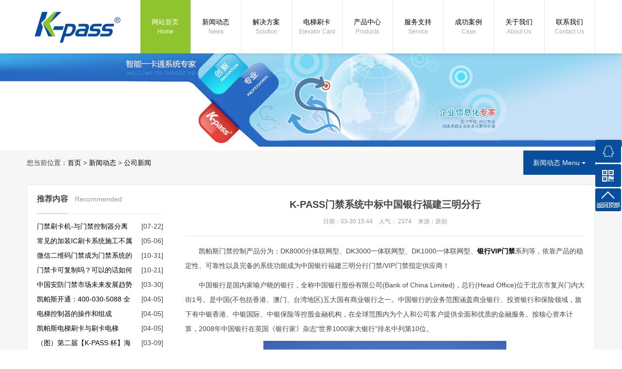

--- FILE ---
content_type: text/html
request_url: http://www.imenjin.cn/news/gongsixinwen/61.html
body_size: 13071
content:
<!DOCTYPE html>
<html lang="zh-CN">
<head>
  <meta charset="UTF-8">
  <title>凯帕斯门禁控制器-银行VIP门禁中标中国银行福建三明分行</title>
  <meta http-equiv="X-UA-Compatible" content="IE=Edge,chrome=1">
  <meta name="renderer" content="webkit">
  <meta name="keywords" content="K-PASS银行VIP门禁中标中国银行福建三明分行" />
  <meta name="description" content="凯帕斯门禁控制器产品分为：DK8000分体联网型、DK3000一体联网型、DK1000一体联网型、银行VIP门禁系列等，依靠产品的稳定性、可靠性以及完备的系统功能成为中国银行福建三明分行门禁/VIP门禁指定供应商！" />
  <meta name="author" content="liuliheng" />
  <meta name="viewport" content="width=device-width, user-scalable=no, initial-scale=1.0, maximum-scale=1.0, minimum-scale=1.0">
  <!-- css代码 -->
  <link href="http://www.imenjin.cn/templates/default/css/animate.css" rel="stylesheet" type="text/css" />
  <link href="http://www.imenjin.cn/templates/default/css/bootstrap.min.css" rel="stylesheet" type="text/css" />
  <link href="http://www.imenjin.cn/templates/default/css/style.css" rel="stylesheet" type="text/css" />
  <link href="http://www.imenjin.cn/templates/default/css/lightGallery.css" rel="stylesheet" type="text/css" />
  <!-- js代码 -->
  <script src="http://www.imenjin.cn/templates/default/js/jquery-1.9.1.min.js" type="text/javascript"></script>
  <script src="http://www.imenjin.cn/templates/default/js/bootstrap.min.js" type="text/javascript"></script>
  <script src="http://www.imenjin.cn/templates/default/js/main.js" type="text/javascript"></script>
  <script src="http://www.imenjin.cn/templates/default/js/headroom.js" type="text/javascript"></script>
  <script src="http://www.imenjin.cn/templates/default/js/wow.min.js" type="text/javascript"></script>
  <script type="text/javascript" src="http://www.imenjin.cn/templates/default/js/jquery.als-1.7.min.js"></script>
  <script src="http://www.imenjin.cn/templates/default/js/jquery.lazyload.min.js" type="text/javascript"></script>
  <script src="http://www.imenjin.cn/templates/default/js/lightGallery.min.js" type="text/javascript"></script>
  <!--[if lt IE 9]>
  <script type="text/javascript" src="http://www.imenjin.cn/templates/default/js/html5shiv.js"></script>
  <script type="text/javascript" src="http://www.imenjin.cn/templates/default/js/respond.min.js"></script>
  <![endif]-->
</head>
<body>
  <div class="headroom head-top">
    <header>
      <div class="head-con container clearfix">
        <!-- logo -->
        <a class="logo" href="http://www.imenjin.cn/"><img class="img-responsive" src="http://www.imenjin.cn/templates/default/images/logo.png" alt="凯帕斯门禁控制器-银行VIP门禁中标中国银行福建三明分行门禁_门禁系统_电梯刷卡_智慧社区门禁_智能云门禁_梯控系统_门禁读卡器_门禁一卡通_深圳K-PASS科技."></a>
        <!-- logo -->
        <!-- 导航 -->
        <nav class="top-nav hidden-sm hidden-xs">
          <ul class="nav-ul clearfix">
            <li class="current">
              <a href="http://www.imenjin.cn/">网站首页<span>home</span></a>
            </li>
                                                            <li>
              <a href="http://www.imenjin.cn/news">新闻动态<span>News</span></a>
                          </li>
                                                <li>
              <a href="http://www.imenjin.cn/solution">解决方案<span>Solution</span></a>
                          </li>
                                                <li>
              <a href="http://www.imenjin.cn/products/diantishuaka">电梯刷卡<span>elevator card</span></a>
                            <ul class="sub-nav sub-nav-3">
                                <li><a href="http://www.imenjin.cn/products/cengkongxing">层控型</a></li>
                                <li><a href="http://www.imenjin.cn/products/loukongxing">楼控型</a></li>
                                <li><a href="http://www.imenjin.cn/products/waihuxing">外呼型</a></li>
                                <li><a href="http://www.imenjin.cn/products/tikongdukaqi">梯控读卡器</a></li>
                                <li><a href="http://www.imenjin.cn/products/bufenpeijianxilie">部分配件系列</a></li>
                 
              </ul>
                          </li>
                                                <li>
              <a href="http://www.imenjin.cn/products">产品中心<span>Products</span></a>
                            <ul class="sub-nav sub-nav-4">
                                <li><a href="http://www.imenjin.cn/products/diantishuaka">电梯刷卡</a></li>
                                <li><a href="http://www.imenjin.cn/products/menjinkongzhi">门禁控制</a></li>
                                <li><a href="http://www.imenjin.cn/products/dukaqixilie">读出器系列</a></li>
                                <li><a href="http://www.imenjin.cn/products/tingchechangshebei">停车场设备</a></li>
                                <li><a href="http://www.imenjin.cn/products/kaoqinxungeng">考勤 / 巡更</a></li>
                                <li><a href="http://www.imenjin.cn/products/xiaofeiguanli">POS终端</a></li>
                                <li><a href="http://www.imenjin.cn/products/tongdaoguanli">通道管理</a></li>
                                <li><a href="http://www.imenjin.cn/products/yikatongpeijian">一卡通配件</a></li>
                                <li><a href="http://www.imenjin.cn/products/faacxilie">FAAC 系列</a></li>
                                <li><a href="http://www.imenjin.cn/products/jinkouchejianqi">进口车检器</a></li>
                                <li><a href="http://www.imenjin.cn/products/renlianshibiemenjin">人脸识别门禁</a></li>
                                <li><a href="http://www.imenjin.cn/products/erweimamenjin">二维码门禁</a></li>
                                <li><a href="http://www.imenjin.cn/products/shoujiappmenjin">手机APP门禁</a></li>
                 
              </ul>
                          </li>
                                                <li>
              <a href="http://www.imenjin.cn/service">服务支持<span>Service</span></a>
                          </li>
                                                <li>
              <a href="http://www.imenjin.cn/case">成功案例<span>Case</span></a>
                          </li>
                                                <li>
              <a href="http://www.imenjin.cn/about">关于我们<span>About Us</span></a>
                            <ul class="sub-nav sub-nav-7">
                                <li><a href="http://www.imenjin.cn/about/gongsijieshao">公司介绍</a></li>
                                <li><a href="http://www.imenjin.cn/about/qiyewenhua">企业文化</a></li>
                                <li><a href="http://www.imenjin.cn/about/womendelinian">公司理念</a></li>
                                <li><a href="http://www.imenjin.cn/about/dashinianbiao">大事年表</a></li>
                                <li><a href="http://www.imenjin.cn/about/jingzhengyoushi">竞争优势</a></li>
                                <li><a href="http://www.imenjin.cn/about/zizhizhengshu">资质证书</a></li>
                                <li><a href="http://www.imenjin.cn/about/falvgonggao">法律公告</a></li>
                                <li><a href="http://www.imenjin.cn/about/zhimingkehu46">知名客户</a></li>
                 
              </ul>
                          </li>
                                                <li>
              <a href="http://www.imenjin.cn/lianxiwomen17/contact">联系我们<span>contact us</span></a>
                          </li>
                        
          </ul>
        </nav>
        <!-- 导航 -->
       
   <!-- 手机网站导航 -->
        <div class="nav-menue hidden-lg hidden-md"><span class="glyphicon glyphicon-menu-hamburger munue-btn" aria-hidden="true"></span></div>
        <nav class="wap-top-nav hidden-lg hidden-md">
          <ul class="wap-nav-ul clearfix">
            <li class="home">
              <a href="http://www.imenjin.cn/">网站首页</a>
            </li>
                                                            <li>
              <a href="http://www.imenjin.cn/news">新闻动态</a>
              <ul class="wap-sub-nav">
                                <li><a href="http://www.imenjin.cn/news/gongsixinwen">公司新闻</a></li>
                                <li><a href="http://www.imenjin.cn/news/xingyexinwen">行业新闻</a></li>
                                <li><a href="http://www.imenjin.cn/news/anfangredian">安防热点</a></li>
                                <li><a href="http://www.imenjin.cn/news/zuixinzixun">最新资讯</a></li>
                 
              </ul>
            </li>
                                                <li>
              <a href="http://www.imenjin.cn/solution">解决方案</a>
              <ul class="wap-sub-nav">
                                <li><a href="http://www.imenjin.cn/solution/diantiloucengkongzhi">电梯楼层管理</a></li>
                                <li><a href="http://www.imenjin.cn/solution/jianzhugongdimenjinshimingzhi">建筑工地实名制门禁</a></li>
                                <li><a href="http://www.imenjin.cn/solution/renlianshibiemenjinguanlijiejuefangan">人脸识别—门禁管理</a></li>
                                <li><a href="http://www.imenjin.cn/solution/banzhengdatingmenjin">营业厅/办证大厅门禁</a></li>
                                <li><a href="http://www.imenjin.cn/solution/yunmenjinguanli">云门禁管理</a></li>
                                <li><a href="http://www.imenjin.cn/solution/menjinxitong">智能门禁管理</a></li>
                                <li><a href="http://www.imenjin.cn/solution/guibinvipmenjin">贵宾/VIP门禁</a></li>
                                <li><a href="http://www.imenjin.cn/solution/tongdaoguanli">通道管理</a></li>
                                <li><a href="http://www.imenjin.cn/solution/zhihuidaxiaguanli">智慧大厦/出入口管理</a></li>
                                <li><a href="http://www.imenjin.cn/solution/shoujinfcdiantimenjin">手机NFC_梯控</a></li>
                                <li><a href="http://www.imenjin.cn/solution/jiajixieziloutikong">甲级写字楼_梯控</a></li>
                                <li><a href="http://www.imenjin.cn/solution/xieyiduijiediantimenjin">协议对接_电梯门禁</a></li>
                                <li><a href="http://www.imenjin.cn/solution/zhihuijiudiandiantimenjin">智慧酒店_电梯门禁</a></li>
                                <li><a href="http://www.imenjin.cn/solution/zhiwenshibiediantimenjin">指纹识别_电梯门禁</a></li>
                                <li><a href="http://www.imenjin.cn/solution/cengkongxingdiantimenjin">层控型_电梯门禁</a></li>
                                <li><a href="http://www.imenjin.cn/solution/loukongxingdiantimenjin">楼控型_电梯门禁</a></li>
                                <li><a href="http://www.imenjin.cn/solution/waihuxingdiantimenjin">外呼型_电梯门禁</a></li>
                                <li><a href="http://www.imenjin.cn/solution/duijiangliandongdiantimenjin">对讲联动_电梯门禁</a></li>
                                <li><a href="http://www.imenjin.cn/solution/jiqirenchengtidiantimenjin">机器人乘梯电梯门禁</a></li>
                                <li><a href="http://www.imenjin.cn/solution/shoujiappdiantimenjin">手机APP_梯控门禁系统</a></li>
                                <li><a href="http://www.imenjin.cn/solution/shoujilanyadiantikongzhi">手机蓝牙_电梯控制</a></li>
                                <li><a href="http://www.imenjin.cn/solution/erweimadiantiicka">二维码_电梯IC卡</a></li>
                                <li><a href="http://www.imenjin.cn/solution/renlianshibietikongxitong">人脸识别_梯控系统</a></li>
                                <li><a href="http://www.imenjin.cn/solution/zhinengkuaidiguixinbaoxiang">智能快递柜/信报箱</a></li>
                 
              </ul>
            </li>
                                                <li>
              <a href="http://www.imenjin.cn/products/diantishuaka">电梯刷卡</a>
              <ul class="wap-sub-nav">
                                <li><a href="http://www.imenjin.cn/products/cengkongxing">层控型</a></li>
                                <li><a href="http://www.imenjin.cn/products/loukongxing">楼控型</a></li>
                                <li><a href="http://www.imenjin.cn/products/waihuxing">外呼型</a></li>
                                <li><a href="http://www.imenjin.cn/products/tikongdukaqi">梯控读卡器</a></li>
                                <li><a href="http://www.imenjin.cn/products/bufenpeijianxilie">部分配件系列</a></li>
                 
              </ul>
            </li>
                                                <li>
              <a href="http://www.imenjin.cn/products">产品中心</a>
              <ul class="wap-sub-nav">
                                <li><a href="http://www.imenjin.cn/products/diantishuaka">电梯刷卡</a></li>
                                <li><a href="http://www.imenjin.cn/products/menjinkongzhi">门禁控制</a></li>
                                <li><a href="http://www.imenjin.cn/products/dukaqixilie">读出器系列</a></li>
                                <li><a href="http://www.imenjin.cn/products/tingchechangshebei">停车场设备</a></li>
                                <li><a href="http://www.imenjin.cn/products/kaoqinxungeng">考勤 / 巡更</a></li>
                                <li><a href="http://www.imenjin.cn/products/xiaofeiguanli">POS终端</a></li>
                                <li><a href="http://www.imenjin.cn/products/tongdaoguanli">通道管理</a></li>
                                <li><a href="http://www.imenjin.cn/products/yikatongpeijian">一卡通配件</a></li>
                                <li><a href="http://www.imenjin.cn/products/faacxilie">FAAC 系列</a></li>
                                <li><a href="http://www.imenjin.cn/products/jinkouchejianqi">进口车检器</a></li>
                                <li><a href="http://www.imenjin.cn/products/renlianshibiemenjin">人脸识别门禁</a></li>
                                <li><a href="http://www.imenjin.cn/products/erweimamenjin">二维码门禁</a></li>
                                <li><a href="http://www.imenjin.cn/products/shoujiappmenjin">手机APP门禁</a></li>
                 
              </ul>
            </li>
                                                <li>
              <a href="http://www.imenjin.cn/service">服务支持</a>
              <ul class="wap-sub-nav">
                                <li><a href="http://www.imenjin.cn/service">服务中心</a></li>
                                <li><a href="http://www.imenjin.cn/service/faq">常见问题</a></li>
                                <li><a href="http://www.imenjin.cn/service/download">下载中心</a></li>
                 
              </ul>
            </li>
                                                <li>
              <a href="http://www.imenjin.cn/case">成功案例</a>
              <ul class="wap-sub-nav">
                                <li><a href="http://www.imenjin.cn/case/zuixinanli">最新案例</a></li>
                                <li><a href="http://www.imenjin.cn/case/zhengfujiguan">政府机关</a></li>
                                <li><a href="http://www.imenjin.cn/case/gongjianfajiguan">公检法机关</a></li>
                                <li><a href="http://www.imenjin.cn/case/jianyukanshousuo">监狱/看守所</a></li>
                                <li><a href="http://www.imenjin.cn/case/xiaoquwuyedichan">小区/物业/地产</a></li>
                                <li><a href="http://www.imenjin.cn/case/zhinengdaxia">智能大厦</a></li>
                                <li><a href="http://www.imenjin.cn/case/jituanqiyegongsi">集团/企业/公司</a></li>
                                <li><a href="http://www.imenjin.cn/case/jiudianbinguan">酒店/宾馆</a></li>
                                <li><a href="http://www.imenjin.cn/case/jiaoyuyiliao">教育/医疗</a></li>
                                <li><a href="http://www.imenjin.cn/case/dianliyoutiangangtie">电力/油田/钢铁</a></li>
                                <li><a href="http://www.imenjin.cn/case/buduijunshihaiguangangkoujichang">部队/军事/海关</a></li>
                                <li><a href="http://www.imenjin.cn/case/yinxingjinrong">银行/金融</a></li>
                                <li><a href="http://www.imenjin.cn/case/dianxinyidong">电信/移动</a></li>
                                <li><a href="http://www.imenjin.cn/case/gangkoujichang">港口/机场</a></li>
                                <li><a href="http://www.imenjin.cn/case/shenbufenanli">深圳部分安例</a></li>
                                <li><a href="http://www.imenjin.cn/case/qitaxingye">其他行业</a></li>
                 
              </ul>
            </li>
                                                <li>
              <a href="http://www.imenjin.cn/about">关于我们</a>
              <ul class="wap-sub-nav">
                                <li><a href="http://www.imenjin.cn/about/gongsijieshao">公司介绍</a></li>
                                <li><a href="http://www.imenjin.cn/about/qiyewenhua">企业文化</a></li>
                                <li><a href="http://www.imenjin.cn/about/womendelinian">公司理念</a></li>
                                <li><a href="http://www.imenjin.cn/about/dashinianbiao">大事年表</a></li>
                                <li><a href="http://www.imenjin.cn/about/jingzhengyoushi">竞争优势</a></li>
                                <li><a href="http://www.imenjin.cn/about/zizhizhengshu">资质证书</a></li>
                                <li><a href="http://www.imenjin.cn/about/falvgonggao">法律公告</a></li>
                                <li><a href="http://www.imenjin.cn/about/zhimingkehu46">知名客户</a></li>
                 
              </ul>
            </li>
                                                <li>
              <a href="http://www.imenjin.cn/lianxiwomen17/contact">联系我们</a>
              <ul class="wap-sub-nav">
                                <li><a href="http://www.imenjin.cn/lianxiwomen17/contact">联系我们</a></li>
                                <li><a href="http://www.imenjin.cn/lianxiwomen17/yingxiaowangluo">营销网络</a></li>
                                <li><a href="http://www.imenjin.cn/lianxiwomen17/kehuliuyan">在线留言</a></li>
                                <li><a href="http://www.imenjin.cn/lianxiwomen17/zhaopinxinxi">诚聘英才</a></li>
                 
              </ul>
            </li>
                        
          </ul>
        </nav>
        <!-- 手机网站导航 -->
      </div>
    </header>
  </div>
  <!-- 内页banner -->
  <div class="page-banner"><img class="img-responsive" src="http://www.imenjin.cn/upfile/2016/04/08/20160408195647_266.jpg" alt="公司新闻"></div>
  <!-- 内页banner -->
  <!-- 当前位置 -->
  <section class="position-box">
    <div class="container">
      <div class="btn-group pull-right hidden-xs">
        <button type="button" class="btn btn-menu btn-default dropdown-toggle" data-toggle="dropdown">新闻动态 Menu <span class="caret"></span></button>
        <ul class="dropdown-menu" role="menu">
                          <li><a href="http://www.imenjin.cn/news/gongsixinwen">公司新闻</a></li>
                                  <li><a href="http://www.imenjin.cn/news/xingyexinwen">行业新闻</a></li>
                                  <li><a href="http://www.imenjin.cn/news/anfangredian">安防热点</a></li>
                                  <li><a href="http://www.imenjin.cn/news/zuixinzixun">最新资讯</a></li>
                
        </ul>
      </div>
      <div class="position">
        您当前位置：<a href="http://www.imenjin.cn/">首页</a>
	> <a href="http://www.imenjin.cn/news">新闻动态</a>
	> <a href="http://www.imenjin.cn/news/gongsixinwen">公司新闻</a>

      </div>
    </div>
  </section>
  <!-- 当前位置 -->

  <section class="article-read">
    <div class="container">
      <div class="row">
        <div class="col-md-3 hidden-sm hidden-xs">
  <!-- **************************************推荐内容************************************************************* -->
  <div class="rec-con">
    <div class="title">
      <h3>
        推荐内容
        <span>recommended</span>
      </h3>
      <span class="short-line"></span>
    </div>
    <ul class="new-list">
            <li>
        <a class="link" href="http://www.imenjin.cn/news/xingyexinwen/746.html">门禁刷卡机-与门禁控制器分离的联网门...</a>
        <span class="time">[07-22]</span>
      </li>
            <li>
        <a class="link" href="http://www.imenjin.cn/news/xingyexinwen/686.html">常见的加装IC刷卡系统施工不属于改造！...</a>
        <span class="time">[05-06]</span>
      </li>
            <li>
        <a class="link" href="http://www.imenjin.cn/news/xingyexinwen/658.html">微信二维码门禁成为门禁系统的一种新的...</a>
        <span class="time">[10-31]</span>
      </li>
            <li>
        <a class="link" href="http://www.imenjin.cn/news/xingyexinwen/650.html">门禁卡可复制吗？可以的话如何应对？</a>
        <span class="time">[10-21]</span>
      </li>
            <li>
        <a class="link" href="http://www.imenjin.cn/news/zuixinzixun/398.html">中国安防门禁市场未来发展趋势分析</a>
        <span class="time">[03-30]</span>
      </li>
            <li>
        <a class="link" href="http://www.imenjin.cn/news/gongsixinwen/168.html">凯帕斯开通：400-030-5088 全国客户服...</a>
        <span class="time">[04-05]</span>
      </li>
            <li>
        <a class="link" href="http://www.imenjin.cn/news/xingyexinwen/163.html">电梯控制器的操作和组成</a>
        <span class="time">[04-05]</span>
      </li>
            <li>
        <a class="link" href="http://www.imenjin.cn/news/xingyexinwen/161.html">凯帕斯电梯刷卡与刷卡电梯</a>
        <span class="time">[04-05]</span>
      </li>
            <li>
        <a class="link" href="http://www.imenjin.cn/news/gongsixinwen/122.html">（图）第二届【K-PASS 杯】海钓、潜水...</a>
        <span class="time">[03-09]</span>
      </li>
            <li>
        <a class="link" href="http://www.imenjin.cn/news/anfangredian/74.html">一卡通“卡”在哪儿</a>
        <span class="time">[03-30]</span>
      </li>
      
    </ul>
  </div>
  <!-- **************************************推荐内容************************************************************* -->
  <div class="rec-con mt-20">
    <div class="title">
      <h3>
        相关内容
        <span>related</span>
      </h3>
      <span class="short-line"></span>
    </div>
    <ul class="new-list">
            <li>
        <a class="link" href="http://www.imenjin.cn/news/xingyexinwen/746.html">门禁刷卡机-与门禁控制器分离的联网门...</a>
        <span class="time">[07-22]</span>
      </li>
            <li>
        <a class="link" href="http://www.imenjin.cn/news/xingyexinwen/650.html">门禁卡可复制吗？可以的话如何应对？</a>
        <span class="time">[10-21]</span>
      </li>
            <li>
        <a class="link" href="http://www.imenjin.cn/news/zuixinzixun/398.html">中国安防门禁市场未来发展趋势分析</a>
        <span class="time">[03-30]</span>
      </li>
            <li>
        <a class="link" href="http://www.imenjin.cn/news/gongsixinwen/168.html">凯帕斯开通：400-030-5088 全国客户服...</a>
        <span class="time">[04-05]</span>
      </li>
            <li>
        <a class="link" href="http://www.imenjin.cn/news/xingyexinwen/166.html">电梯门禁和电梯门禁系统优势和便捷</a>
        <span class="time">[04-05]</span>
      </li>
            <li>
        <a class="link" href="http://www.imenjin.cn/news/xingyexinwen/164.html">什么是电梯门禁系统，电梯门禁系统有什...</a>
        <span class="time">[04-05]</span>
      </li>
            <li>
        <a class="link" href="http://www.imenjin.cn/news/xingyexinwen/160.html">在门禁系统面前罪犯无处可逃</a>
        <span class="time">[04-05]</span>
      </li>
            <li>
        <a class="link" href="http://www.imenjin.cn/news/gongsixinwen/148.html">聊城市东昌府区公安局三中队K-PASS门...</a>
        <span class="time">[04-05]</span>
      </li>
            <li>
        <a class="link" href="http://www.imenjin.cn/news/gongsixinwen/122.html">（图）第二届【K-PASS 杯】海钓、潜水...</a>
        <span class="time">[03-09]</span>
      </li>
            <li>
        <a class="link" href="http://www.imenjin.cn/news/anfangredian/71.html">中国安防门禁市场未来发展趋势分析</a>
        <span class="time">[03-30]</span>
      </li>
      
    </ul>
  </div>
  <!-- **************************************新闻搜索************************************************************* -->
  <div class="pro-search">
    <div class="title">
      <h3>
        新闻搜索
        <span>search</span>
      </h3>
      <span class="short-line"></span>
    </div>
    <div class="search-box">
      <form id="search-form" name="infosearch" method="post" action="http://www.imenjin.cn/index.php?ac=search&at=list">
        <input type="hidden" name="lng" value="cn">
        <input type="hidden" name="mid" value="1">
        <input type="hidden" id="xinghao" name="xinghao" value="">
        <input class="search-input" name="keyword" id="keyword" type="text" placeholder="请输入关键字">
        <input class="search-btn" type="submit" value=""></form>
      <script>
       $('#search-form').submit(function(){
         $('#xinghao').val($('#keyword').val());
       })
    </script>
    </div>
  </div>
  <!-- **************************************联系信息************************************************************* -->
  <div class="pro-contact">
    <div class="title">
      <h3>
        <a href="http://www.imenjin.cn/lianxiwomen17/contact">
          联系我们
          <span>Contact us</span>
        </a>
      </h3>
      <span class="short-line"></span>
    </div>
    <div class="contact-box">
     <p><img class="img-fullwidth" src="http://www.imenjin.cn/templates/default/images/contact.jpg" alt="联系我们"></p>
        <p class="con-word">了解更多详细信息，请致电</p>
        <p class="tel">137 2428 5088</p>
        <div class="ewm"><img class="img-responsive" src="http://www.imenjin.cn/templates/default/images/ewm.jpg" alt="公司二维码"><p>扫一扫关注我们</p></div>
    </div>
  </div>
</div>
          <!-- ************************************************ 左边 结束  *************************************************** -->
        <div class="col-md-9 article-right">
              <div class="article-title">
            <h3>K-PASS门禁系统中标中国银行福建三明分行</h3>
            <div class="title-info">
              <span>日期：03-30 15:44</span>
              <span>人气： <script type="text/javascript" src="http://www.imenjin.cn/index.php?ac=scriptout&at=click&did=61"></script></span>
              <span>来源：原创</span>
            </div>
              </div>
              <div id="article-con">
                <p>&nbsp; &nbsp; &nbsp; &nbsp;凯帕斯门禁控制产品<img src="file:///C:\Users\Administrator\AppData\Roaming\Tencent\Users\2881038119\QQEIM\WinTemp\RichOle\T~P[AZ$KW1MRX@C}V78G40A.jpg" alt="" /><img src="file:///C:\Users\Administrator\AppData\Roaming\Tencent\Users\2881038119\QQEIM\WinTemp\RichOle\T~P[AZ$KW1MRX@C}V78G40A.jpg" alt="" />分为：DK8000分体联网型、DK3000一体联网型、DK1000一体联网型、<strong><a title="凯帕斯银行VIP门禁" href="http://www.imenjin.cn">银行VIP门禁</a></strong>系列等，依靠产品的稳定性、可靠性以及完备的系统功能成为中国银行福建三明分行门禁/VIP门禁指定供应商！ &nbsp; &nbsp; &nbsp;&nbsp;</p>
<p>&nbsp; &nbsp; &nbsp; &nbsp;中国银行是国内家喻户晓的银行，全称中国银行股份有限公司(Bank of China Limited)，总行(Head  Office)位于北京市复兴门内大街1号。是中国(不包括香港、澳门、台湾地区)五大国有商业银行之一。中国银行的业务范围涵盖商业银行、投资银行和保险领域，旗下有中银香港、中银国际、中银保险等控股金融机构，在全球范围内为个人和公司客户提供全面和优质的金融服务。按核心资本计算，2008年中国银行在英国《银行家》杂志&ldquo;世界1000家大银行&rdquo;排名中列第10位。</p>
<p><img style="display: block; margin-left: auto; margin-right: auto;" src="/upfile/2016/04/11/20160411140059_507.jpg" alt="" /></p>
<p>&nbsp; &nbsp; &nbsp; &nbsp;贵宾理财是各大银行基于以客户为中心的经营思路，秉承智慧创造财富的理念，充分利用内部资源，为中高端客户提供系列优质的贵宾服务，满足客户个性化、多元化的金融需求，各贵宾理财室，由于环境优雅、气氛轻松、服务档次更高，办理更加便捷的特点，可以让贵宾（大户、金卡客户等）充分享受优质的服务，体现自身的价值优势。但往往由于和普通大众区的业务资源共享，使得贵宾区和大众区邻近设置。这样如何管理和引导贵宾和普通储户的出入便成为一大硬件与软件配套问题。目前的做法，一般靠内部工作人员或保安或大堂经理来进行人工查验和鉴别，然后决定可不可以允许客人进入贵宾候区办理相关金融业务，这样既不人性，也不高效，还会导致诸多客户冲突和投诉，也体现不出贵宾身份独特优势。</p>
<p>&nbsp; &nbsp; &nbsp; &nbsp;凯帕斯正是为此特别开发了银行VIP门禁系列产品！</p>
<p>&nbsp; &nbsp; &nbsp; &nbsp;中国银行福建三明分行选择了我们！这是我们共同的选择！</p>              </div>
              <!-- 分享代码 -->
          <ul class="share">
            <li>
              <a rel="nofollow" href="http://service.weibo.com/share/share.php?url=http://www.imenjin.cn/&title=K-PASS门禁系统中标中国银行福建三明分行&pic=http://www.imenjin.cn/upfile/2016/04/08/20160408195647_266.jpg" target="_blank";>
                <span class="icon"><img src="http://www.imenjin.cn/templates/default/images/sina.png" alt="新浪微博"></span>
                <div class="share-word hidden-sm hidden-xs">分享到<p>新浪微博</p></div>
              </a>
            </li>
            <li>
              <a rel="nofollow" href="#" target="_blank";>
                <span class="icon"><img src="http://www.imenjin.cn/templates/default/images/wechat.png" alt="朋友圈"></span>
                <div class="share-word hidden-sm hidden-xs">分享到<p>朋友圈</p></div>
              </a>
            </li>
            <li>
              <a rel="nofollow" href="http://sns.qzone.qq.com/cgi-bin/qzshare/cgi_qzshare_onekey?url=http://www.imenjin.cn/&title=K-PASS门禁系统中标中国银行福建三明分行&pics=http://www.imenjin.cn/upfile/2016/04/08/20160408195647_266.jpg" target="_blank";>
                <span class="icon"><img src="http://www.imenjin.cn/templates/default/images/qqzone.png" alt="QQ空间"></span>
                <div class="share-word hidden-sm hidden-xs">分享到<p>QQ空间</p></div>
              </a>
            </li>
            <li>
              <a rel="nofollow" href="mailto:kpass888@126.com" target="_blank";>
                <span class="icon"><img src="http://www.imenjin.cn/templates/default/images/email.png" alt="通过邮件"></span>
                <div class="share-word hidden-sm hidden-xs">通过邮件<p>分享给朋友</p></div>
              </a>
            </li>
          </ul>
          <!-- 上一页下一页 -->
          <div class="page-btn row">
                        <div class="col-md-6 prev">上一篇：<a href="http://www.imenjin.cn/news/gongsixinwen/60.html">凯帕斯一卡通产品在青岛大学使用</a></div>
            
                        <div class="col-md-6 next">下一篇：<a href="http://www.imenjin.cn/news/gongsixinwen/62.html">恭贺 K-PASS 成为威海工商银行门禁系统唯...</a></div>
            
          </div>
        </div>
        <!-- ************************************************ 右边 结束  *************************************************** -->
      </div>
    </div>
  </section>
  
  ﻿<!-- 服务流程 -->
  <section class="service-lc hidden-sm hidden-xs">
    <div class="container">
<div class="row service-lc-box">
<div class="service-title">服务流程
<p>Services</p>
</div>
<div class="service-lc-row">
<div class="col-lg-2 col-md-4 service-list"><span class="icon">1</span>
<p>400-030-5088<br /> 商务洽谈</p>
</div>
<div class="col-lg-2 col-md-4 service-list"><span class="icon">2</span>
<p>约见设计师<br />设计方案</p>
</div>
<div class="col-lg-2 col-md-4 service-list"><span class="icon">3</span>
<p>方案调整<br /> 确认方案</p>
</div>
<div class="col-lg-2 col-md-4 service-list"><span class="icon">4</span>
<p>项目确认<br /> 工程安装</p>
</div>
<div class="col-lg-2 col-md-4 service-list"><span class="icon">5</span>
<p>严格把控质量<br /> 满意竣工验收</p>
</div>
<div class="col-lg-2 col-md-4 service-list"><span class="icon">6</span>
<p>K-pass为您<br /> 终身售后服务</p>
</div>
</div>
</div>
</div>
  </section>
  <!-- 服务流程 -->
  <!-- 底部模块 -->
  <section class="module hidden-sm hidden-xs">
    <div class="container">
      <div class="row">
        <div class="col-md-2 module-li">
            <img src="http://www.imenjin.cn/templates/default/images/1.png" alt="专注安防行业十余年">
            <p>专注安防行业十余年</p>
        </div>
        <div class="col-md-2 module-li">
            <img src="http://www.imenjin.cn/templates/default/images/2.png" alt="世界500强的选择">
            <p>世界500强的选择</p>
        </div>
        <div class="col-md-2 module-li">
            <img src="http://www.imenjin.cn/templates/default/images/3.png" alt="一流团队">
            <p>汇聚国内一流团队</p>
        </div>
        <div class="col-md-2 module-li">
            <img src="http://www.imenjin.cn/templates/default/images/4.png" alt="国际5S标准">
            <p>国际5S标准</p>
        </div>
        <div class="col-md-2 module-li">
            <img src="http://www.imenjin.cn/templates/default/images/5.png" alt="工程配套一体化">
            <p>工程配套一体化</p>
        </div>
        <div class="col-md-2 module-li">
            <img src="http://www.imenjin.cn/templates/default/images/6.png" alt="24小时快速服务反应">
            <p>24小时快速服务反应</p>
        </div>
      </div>
    </div>
  </section>
  <!-- 底部模块 -->
  <!-- 网站尾部信息 -->
  <footer>
    <div class="container">
      <div class="row ft-row">
        <div class="col-md-6 ft-right hidden-lg hidden-md kjrk">
          <div class="ft-menue">
            <div class="ft-title"><h1>快捷入口<span>Quick Entry</span></h1></div>
            <ul class="ft-li">
                            <li><a href="http://www.imenjin.cn/about/gongsijieshao">公司介绍</a><span>|</span></li>
                            <li><a href="http://www.imenjin.cn/about/qiyewenhua">企业文化</a><span>|</span></li>
                            <li><a href="http://www.imenjin.cn/about/womendelinian">公司理念</a><span>|</span></li>
                            <li><a href="http://www.imenjin.cn/solution">解决方案</a><span>|</span></li>
                            <li><a href="http://www.imenjin.cn/about/dashinianbiao">大事年表</a><span>|</span></li>
                            <li><a href="http://www.imenjin.cn/products">产品中心</a><span>|</span></li>
                            <li><a href="http://www.imenjin.cn/about/zizhizhengshu">资质证书</a><span>|</span></li>
                            <li><a href="http://www.imenjin.cn/about/falvgonggao">法律公告</a><span>|</span></li>
                            <li><a href="http://www.imenjin.cn/about/zhimingkehu46">知名客户</a><span>|</span></li>
                            <li><a href="http://www.imenjin.cn/lianxiwomen17/contact">联系我们</a><span>|</span></li>
              
            </ul>
          </div>
        </div>
        <div class="col-md-6 ft-left">
          <a href="tel:400-030-5088"><div class="ft-phone">400-030-5088</div></a>
          <a href="tel:137 2428 5088"><div class="ft-mobile">137 2428 5088</div></a>
          <div class="copyright-icon">
            
            <a href="http://szcert.ebs.org.cn/03bc4ad8-0979-4f5b-bc4f-a4f9d85f7583" target="_blank"><img src="http://www.imenjin.cn/templates/default/images/2014062961988229.png" width="32" height="36" alt="工商网监" title="工商网监" /></a>
            <img src="http://www.imenjin.cn/templates/default/images/2014062962053553.png" width="32" height="36" alt="中国建筑装饰协会会员" title="中国建筑装饰协会会员" />
            <img src="http://www.imenjin.cn/templates/default/images/2014062962053553-2.png" height="36" alt="中国安防行业协会" title="中国安防行业协会" />
            <img src="http://www.imenjin.cn/templates/default/images/2014062962024649.png" width="32" height="36" alt="网上报警" title="网上报警" />
            <img src="http://www.imenjin.cn/templates/default/images/2014062961592429.png" width="32" height="36" alt="工商合法注册企业" title="工商合法注册企业" />
            <a href="https://beian.miit.gov.cn" target="_blank"><img src="http://www.imenjin.cn/templates/default/images/2014062962093329.png" width="32" height="36" alt="ICP备案查询" title="ICP备案查询" /></a>
            <img class="hidden-sm hidden-xs" src="http://www.imenjin.cn/templates/default/images/2014062962120833.png" width="32" height="36" alt="中国建筑学会会员" title="中国建筑学会会员" />
            <img class="hidden-sm hidden-xs" src="http://www.imenjin.cn/templates/default/images/2014062962053553-3.png" style="height:36px; width:auto;" alt="中国可信网站" title="中国可信网站" />
          </div>
        </div>
        <div class="col-md-6 ft-right">
          <div class="ft-menue hidden-sm hidden-xs">
            <div class="ft-title"><h1>快捷入口<span>Quick Entry</span></h1></div>
            <ul class="ft-li">
                            <li><a href="http://www.imenjin.cn/about/gongsijieshao">公司介绍</a><span>|</span></li>
                            <li><a href="http://www.imenjin.cn/about/qiyewenhua">企业文化</a><span>|</span></li>
                            <li><a href="http://www.imenjin.cn/about/womendelinian">公司理念</a><span>|</span></li>
                            <li><a href="http://www.imenjin.cn/solution">解决方案</a><span>|</span></li>
                            <li><a href="http://www.imenjin.cn/about/dashinianbiao">大事年表</a><span>|</span></li>
                            <li><a href="http://www.imenjin.cn/products">产品中心</a><span>|</span></li>
                            <li><a href="http://www.imenjin.cn/about/zizhizhengshu">资质证书</a><span>|</span></li>
                            <li><a href="http://www.imenjin.cn/about/falvgonggao">法律公告</a><span>|</span></li>
                            <li><a href="http://www.imenjin.cn/about/zhimingkehu46">知名客户</a><span>|</span></li>
                            <li><a href="http://www.imenjin.cn/lianxiwomen17/contact">联系我们</a><span>|</span></li>
              
            </ul>
          </div>
          <div class="copy">Copyright © 2002-2017 深圳市凯帕斯科技有限公司 版权所有 <a href="https://beian.miit.gov.cn" target="_blank">粤ICP备11039078号-6</a></div>
        </div>
      </div>
      <!-- 有情连接 -->
      <div class="ft-friendlink hidden-sm hidden-xs">
        <div class="ft-title"><h1>友情链接<span>friendly link</span></h1></div>
        <ul class="ft-li">
                    <li><a target="_blank" href="http://www.aiwejay.com/">电动牙刷厂家</a><span>|</span></li>
                    <li><a target="_blank" href="http://www.aiguiji.net/">硅语机器人</a><span>|</span></li>
                    <li><a target="_blank" href="http://www.szusafe.com">烟雾报警器</a><span>|</span></li>
                    <li><a target="_blank" href="http://www.szbingxiangwx.com/">深圳冰箱维修</a><span>|</span></li>
                    <li><a target="_blank" href="http://www.wanjialeweixiuz.cn">广州万家乐热水器维修</a><span>|</span></li>
                    <li><a target="_blank" href="http://www.mtotoro.com/">南方姑娘吉他谱</a><span>|</span></li>
                    <li><a target="_blank" href="http://www.imenjin.cn/products/">智慧社区门禁</a><span>|</span></li>
                    <li><a target="_blank" href="http://www.imenjin.cn/products/menjinkongzhi/">银行VIP门禁</a><span>|</span></li>
                  </ul>
        <a href="javascript:void(0)" class="gotop"></a>
      </div>
    </div>
  </footer>
  <!-- 网站尾部信息 -->

  <!-- 在线客服 -->
  <div class="side hidden-xs hidden-sm">
    <ul>
        <li>
            <a href="http://wpa.qq.com/msgrd?v=3&uin=2880265128&site=qq&menu=yes" title="在线资讯">
            <div class="sidebox" style="overflow: hidden; width: 53px; background:#074e9e;"><img src="http://www.imenjin.cn/templates/default/images/qz.png">在线咨询</div>

            </a>

        </li>
        <li>
            <a class="iconWx" href="javascript:;">
            <div class="sidebox" style="width: 53px; background:#074e9e;"><img src="http://www.imenjin.cn/templates/default/images/rz.png" title="二维码">二维码</div>
            </a>
        </li>
        <li><a id="top_btn" href="javascript:goTop();" title="返回顶部"></a></li>
    </ul>
</div>
<!-- 网站弹出 -->
<div class="wxCont">

    <div class="wxContBox fl">

        <h3>关注凯帕斯科微信公众平台</h3>

        <p>扫描下面二维码加凯帕斯为微信好友，<br>了解第一手最新资讯。</p>

        <img class="img-responsive" src="http://www.imenjin.cn/templates/default/images/ewm.jpg" alt="凯帕斯微信">

    </div>

    <div class="wxContBox fl hidden-xs hidden-sm">

        <h3>扫描二维码访问手机网站</h3>

        <p>扫描下面二维码访问凯帕斯手机网站，<br>或输入m.k-pass.cn访问。</p>

        <img class="img-responsive" src="http://www.imenjin.cn/templates/default/images/ewm1.jpg" alt="凯帕斯手机网站">

    </div>

    <div class="wxClose close"><a href="javascript:;"><img src="http://www.imenjin.cn/templates/default/images/close.png"></a></div>

</div>
<div class="wxBj"></div>




<script type="text/javascript">

//回到顶部

function goTop(){
    $('html,body').animate({'scrollTop':0},600); //滚回顶部的时间，越小滚的速度越快~
}



$(function(){
   $(".side ul li").hover(function(){
        $(this).find(".sidebox").stop().animate({"width":"157px"},200).css({"background":"#90c42f"})
    },function(){
        $(this).find(".sidebox").stop().animate({"width":"53px"},200).css({"background":"#074e9e"})
    });
  //微信
  $('.iconWx').click(function(){
        $('.wxBj').fadeIn(100);
        $('.wxCont').slideDown(200);
    })

    $('.wxCont .close').click(function(){
        $('.wxBj').fadeOut(100);
        $('.wxCont').slideUp(200);
    })

    //弹窗
     $('.iconWx').click(function(){

        $('.wxBj').fadeIn(100);

        $('.wxCont').slideDown(200);

    })

    $('.wxCont .close').click(function(){

        $('.wxBj').fadeOut(100);

        $('.wxCont').slideUp(200);

    })
})


</script>
  <!-- 网站尾部信息 -->
</body>
</html>

--- FILE ---
content_type: text/html; charset=utf-8
request_url: http://www.imenjin.cn/index.php?ac=scriptout&at=click&did=61
body_size: 159
content:
document.write("2374")

--- FILE ---
content_type: text/css
request_url: http://www.imenjin.cn/templates/default/css/style.css
body_size: 16424
content:
/*
	制作公司：无忧广告
	制作人：刘立衡
	版权：无忧广告
*/
/*重置*/
html, body{ overflow-x:scroll; width: 100%;}
body{margin:0px; padding:0px; font-size:12px; color:#444; font-family:"Arial","微软雅黑"; line-height: 2em; width: 100%;}
div, ul, li, p, ol, dd, dt, dl, h1, h2, h3, h4, h5, h6, form, label, span{margin: 0; padding: 0;}
ul, li, ol, dd, dt, dl{list-style: none;}
select,input{vertical-align:middle; font-size:12px;}
a{color:#000; text-decoration:none;}
a:hover{color:#90c42f; text-decoration:none;}

.mt-20{margin-top: 20px;}
.mt-25{margin-top: 25px;}
.plr-10-row{ margin-left: -10px; margin-right: -10px;}
.plr-10{ padding-left: 10px; padding-right: 10px;}
.plr-8-row{margin-left: -8px; margin-right: -8px;}
.plr-8{ padding-left: 8px; padding-right: 8px;}
.plr-30-row{margin-left: -30px; margin-right: -30px;}
.plr-30{ padding-left: 30px; padding-right: 30px;}
@media screen and (max-width:764px){
.plr-5-row{margin-left: -5px; margin-right: -5px;}
.plr-5{ padding-left: 5px; padding-right: 5px; }
}
.col-cus-2{position: relative; width: 20%; min-height: 1px; float: left;}
.col-cus-3{position: relative; width: 25%; min-height: 1px; float: left;}

/*统一代码*/
.index-btn{height: 36px; line-height: 36px; padding: 0 20px; font-size: 14px; display: inline-block; background: #90c42f; color: #FFF; border-radius: 5px; transition: background 0.5s;}
.index-btn:hover{ color: #FFF; background: #084e9e; }
.index-btn span{font-size: 12px;}
.img-fullwidth{width: 100%; height: auto;}

/*分页按钮*/
.fanye .pagination {margin: 0 0 0 -1px; border:1px solid #ededed; border-radius:5px; overflow:hidden; }
.fanye .pagination .home{border-left:0; }

.fanye .pagination span, .fanye .pagination a{display:inline-block; color: #90c42f; border:1px solid #ededed; margin-right:-1px; border-top:0; border-bottom:0; font-size: 14px; height:42px; line-height:42px; padding:0 16px; text-decoration:none; float:left; }
.fanye .pagination a:hover, .fanye .pagination .disabled2{color: #90c42f; background-color: #ededed; }
.fanye .pagination span{ color:#ccc;}
.fanye .pagination>.active>a, .fanye .pagination>.active>span, .fanye .pagination>.active>a:hover, .fanye .pagination>.active>span:hover, .fanye .pagination>.active>a:focus, .fanye .pagination>.active>span:focus {background-color: #084e9e; border-color: #084e9e; color: #FFF }
.fanye .pagination>li.thisclass a, .fanye .pagination>li>a:hover, .fanye .pagination>li>span:hover, .fanye .pagination>li>a:focus, .fanye .pagination>li>span:focus {color: #084e9e; background-color: #ededed; border-color: #ededed }
.fanye .pagination>li>a, .fanye .pagination>li>span {color: #90c42f; border-color: #ededed; font-size: 14px }
/*分页按钮*/

/*头部代码*/
.head-top{ background: url(../images/nav_bg2.png) no-repeat center bottom; height: 119px; position: fixed; left: 0; top: 0; width: 100%; z-index: 9999;}
header{ width: 100%; background: url(../images/nav_bg.png) repeat-x left top;}
header .logo{ width: 20%; float: left; display: block; margin: 20px 0; padding-left: 15px;}
header .top-nav{width: 80%; float: left;}
/*导航*/
.nav-ul li{ float: left; width:11.11%; text-align:center; height:110px; border-right:1px solid #e6e6e6; position:relative}
.nav-ul li a{ font-size:14px; color:#000; display:block; height:40px; padding:35px 0; text-decoration:none; box-sizing:content-box; line-height: 20px; -webkit-transition: background linear 0.5s;
-o-transition: background linear 0.5s; transition: background linear 0.5s;}
.nav-ul li.current a, .nav-ul li a:hover{ background: #90c42f; color: #FFF;}
.nav-ul li.current a span, .nav-ul li a:hover span{ color: #FFF;}
.nav-ul li a span{ display:block; font-size:12px; color:#a9a9a9; text-transform: capitalize;}

.nav-ul li .sub-nav{ position: absolute; left: 0; top: 110px; width:124px; display: none; z-index: 9999;}
.nav-ul li .sub-nav-6{ width: 160px;}
.nav-ul li .sub-nav li{ float: none; border: 0; height: 40px; text-align: left; width: auto;}
.nav-ul li .sub-nav li a{ margin: 0; color: #FFF; display: block; height: 40px; overflow: hidden; line-height: 40px; opacity: 0.8; background: none; padding: 0 30px; background:#90c42f url(../images/nav-arrow.png) no-repeat 15px center;}
.nav-ul li .sub-nav li a:hover{ background:#333 url(../images/nav-arrow.png) no-repeat 15px center; color: #FFF; opacity: 1;}
/*头部代码*/

/*幻灯*/
.banner-bg{ background: url(../images/temp_banner.jpg) 50% top no-repeat; width: 100%; padding:110px 0 0 0;}
#banner-con{box-sizing: content-box; width:100%; margin: 0 auto;}
#banner-con .item img{ width: auto; height: auto; margin: 0 auto; display: block;}
.left .left-arrow{ display: block; width: 47px; height: 86px; position: absolute; left: 50%; top: 50%; background: url(../images/common_bg.png) 0 -85px no-repeat; margin-left: -47px;}
.right .right-arrow{ display: block; width: 47px; height: 86px; position: absolute; left: 50%; top: 50%; background: url(../images/common_bg.png) -49px -85px no-repeat }
/*幻灯*/

/*五大特点*/
section.business {margin: 30px auto; width: 100%; overflow: hidden;}
.business .box {position: relative; -webkit-transition: all .3s ease-in-out 0s; -moz-transition: all .3s ease-in-out 0s; -ms-transition: all .3s ease-in-out 0s; -o-transition: all .3s ease-in-out 0s; transition: all .3s ease-in-out 0s; }
.business .box .caption {width: 100%; text-align: center; -moz-opacity: 0; opacity: 0; -webkit-transition: all .5s ease-in-out 0s; -moz-transition: all .5s ease-in-out 0s; -ms-transition: all .5s ease-in-out 0s; -o-transition: all .5s ease-in-out 0s; transition: all .5s ease-in-out 0s; }
.business.active .box .caption {-moz-opacity: 1; opacity: 1; }
.business .box .caption i {display: block; margin: 0 auto; margin-bottom: 20px; width: 100%; height: 31px; font-style: normal; font-size: 30px; text-transform: uppercase; color: #90c42f; }
.business .box .caption span {font-size: 24px; letter-spacing: 3px; }
.business .box ul.items {margin: 0 auto; width: 100%; overflow: hidden; margin-top: 30px; }
.business .box ul.items li {width: 280px; height: 300px; float: left; padding: 0 10px; background:url(../images/bg_green.png) no-repeat 0px 400px; overflow: hidden; }
.business .box ul.items li i {display: block; position: relative; margin: 0 auto; margin-top: 43px; height: 69px; }
.business .box ul.items li.pc i {width: 69px; background: url(../images/words.png) no-repeat -245px -357px; }
.business .box ul.items li.mobi i {width: 64px; background: url(../images/words.png) no-repeat -416px -291px; }
.business .box ul.items li.sys i {width: 76px; background: url(../images/words.png) no-repeat -415px -362px; }
.business .box ul.items li.app i {width: 74px; background: url(../images/words.png) no-repeat -244px -439px; }
.business .box ul.items li.host i {width: 79px; background: url(../images/words.png) no-repeat -420px -439px; }
.business .box ul.items li u {display: block; position: absolute; width: 156px; height: 156px; background: url(../images/circle.png) no-repeat center top; margin:0 52px; -webkit-transition: all .5s ease-in-out 0s; -moz-transition: all .5s ease-in-out 0s; -ms-transition: all .5s ease-in-out 0s; -o-transition: all .5s ease-in-out 0s; transition: all .5s ease-in-out 0s; }

.business.active .box ul.items li u.cl {clip: rect(0px,156px,156px,78px); }
.business.active .box ul.items li u.cr {clip: rect(0px,78px,156px,0px); }
.business .box ul.items li strong {display: block; margin-top: 70px; font-size: 16px; font-weight: normal; text-align: center; }
.business .box ul.items li p {position: relative; top: 200px; color: White; font-family: Arial, "宋体"; font-size: 12px; line-height: 20px; text-align: center; }
.business .box ul.items li:hover {background-position: 0px 0px; -webkit-transition: all .5s ease-in-out .3s; -moz-transition: all .5s ease-in-out .3s; -ms-transition: all .5s ease-in-out .3s; -o-transition: all .5s ease-in-out .3s; transition: all .5s ease-in-out .3s; }
.business .box ul.items li:hover i {-webkit-transition: all .5s ease-in-out .4s; -moz-transition: all .5s ease-in-out .4s; -ms-transition: all .5s ease-in-out .4s; -o-transition: all .5s ease-in-out .4s; transition: all .5s ease-in-out .4s; }
.business .box ul.items li.pc:hover i {background: url(../images/words.png) no-repeat -168px -357px; }
.business .box ul.items li.mobi:hover i {background: url(../images/words.png) no-repeat -337px -291px; }
.business .box ul.items li.sys:hover i {background: url(../images/words.png) no-repeat -327px -362px; }
.business .box ul.items li.app:hover i {background: url(../images/words.png) no-repeat -164px -439px; }
.business .box ul.items li.host:hover i {background: url(../images/words.png) no-repeat -335px -439px; }
.business .box ul.items li:hover u.cl {clip: rect(0px, 156px, -10px, 78px); }
.business .box ul.items li:hover u.cr {clip: rect(156px,78px,156px,0px); }
.business .box ul.items li:hover strong {color: White; -webkit-transition-delay: .4s; -moz-transition-delay: .4s; -ms-transition-delay: .4s; -o-transition-delay: .4s; transition-delay: .4s; }
.business .box ul.items li:hover p {top: 20px; -webkit-transition: all .3s ease-in-out .5s; -moz-transition: all .3s ease-in-out .5s; -ms-transition: all .3s ease-in-out .5s; -o-transition: all .3s ease-in-out .5s; transition: all .3s ease-in-out .5s; }
/*五大特点 结束*/

/*产品特色展示*/
.pro-theme{background: #f2f3f3; box-sizing: content-box; padding: 80px 0; overflow: hidden; }
.pro-theme .theme-title{ text-align: center; font-size: 30px; line-height: 30px; font-weight: bold; margin-bottom: 15px;}
.pro-theme .theme-des{font-size: 18px; font-weight: bold; text-align: center;}
.pro-theme .theme-con{ position: relative; margin-top: 80px; font-size: 14px;}
.pro-theme .theme-con img{max-width: 100%; height: auto;}
.theme-con .theme-itmes{ margin-top: 50px;}
.theme-con .theme-itmes ul{width: 100%; margin: 0;}
.theme-con .theme-itmes ul li{ height: 36px; line-height: 36px; padding-left: 25px; background: url(../images/circle-arrow.png) no-repeat left center; }
.k-button{ display: inline-block; padding: 0 20px; background: #90c42f; color: #FFF; border-radius: 5px; line-height: 36px; text-decoration: none; transition: all .5s;}
.k-button:hover{ color:#FFF; text-decoration: none; box-shadow: 1px 1px 5px #666; -webkit-transform: translateY(-5px);-ms-transform: translateY(-5px); -o-transform: translateY(-5px); transform: translateY(-5px);} 
.pro-theme .k-button{ margin-top: 30px; }
/*产品特色展示 结束*/

/*最新产品*/
/*首页标题*/
.title{height: 40px; border-bottom:1px solid #eee; width:100%; position:relative; overflow: hidden; }
.title h3{font-size:16px; font-weight:bold; }
.title h3 a{color:#000; text-decoration: none; }
.title h3 span{color:#999; font-size: 14px; text-transform: capitalize; padding-left:10px; font-weight:normal; }
.title h3 a:hover, .title h3 a:hover span{color:#90c42f; }
.title .short-line{height:1px; overflow:hidden; position:absolute; width:65px; background:#c7c7c7; bottom:0px; left:0px; }
.title .more{display:block; position: absolute; right:-30px; top:0px; font-size:14px; color:#90c42f; font-weight: bold; text-decoration: none; -webkit-transition:all 0.5s; -o-transition:all 0.5s; transition:all 0.5s;}
.title .more:hover{right:0px; }
.add-icon{background: url(../images/common_bg.gif) no-repeat -125px -22px; width:8px; height: 8px; overflow:hidden; display:inline-block; vertical-align: middle; margin-right:3px; }
/*首页标题 结束*/

.pro-box{padding: 40px 0; overflow: hidden; }
.pro-box .container{overflow: hidden; }
.pro-box .pro-con ul{}
.pro-con ul li{margin-top: 20px; overflow: hidden; }
.pro-con ul li a img{width: 100%; height: auto; }
.pro-con ul li a{position: relative; width: 100%; overflow: hidden; display: block; }
.pro-con ul li a .mark{width: 100%; height: 100%; position: absolute; top: -100%; left: 0; background: #90c42f; opacity: 0.9; filter: alpha(opacity=90); -webkit-transition: all 0.5s; -o-transition: all 0.5s; transition: all 0.5s;}
.pro-con ul li a .mark-con{width: 100%; color: #FFF; padding: 0 15px; text-decoration: none; font-size: 14px; position: absolute; top: 50%; left: 0; visibility: hidden;
-webkit-transform:translateY(-50%) scale(0); -o-transform:translateY(-50%) scale(0); -ms-transform:translateY(-50%) scale(0); transform:translateY(-50%) scale(0);
-webkit-transition: transform 0.5s 0.5s; -o-transition: transform 0.5s 0.5s; transition: transform 0.5s 0.5s;}
.pro-con ul li a:hover .mark{top: 0;}
.pro-con ul li a:hover .mark-con{ -webkit-transform:translateY(-50%)  scale(1); -o-transform:translateY(-50%) scale(1); -ms-transform:translateY(-50%) scale(1); transform:translateY(-50%) scale(1); visibility: visible;}
.pro-con ul li h3{font-size: 16px; text-align: center; line-height: 40px; overflow: hidden; background: #074e9e; color: #FFF;}
.pro-con ul li .pro-con-b{ border:1px solid #e5e5e5; }
/*最新产品 结束*/ 

/*最新案例*/
.case .container{overflow: hidden;}
.als-container {position: relative; width: 100%; margin: 20px auto 40px auto;}
.als-viewport {position: relative;overflow: hidden;margin: 0px;}
.als-wrapper {position: relative;list-style: none; padding:0; margin:0;}
.als-item {position: relative;display: block;text-align: center;cursor: pointer;float: left;}
.als-prev, .als-next {position: absolute; cursor: pointer;clear: both;}
.case .als-item { width: 268px; height: 204px; margin: 0 15px 0 0; overflow: hidden;}
.case .als-item img {position: relative; display: block; width:100%; height:auto; transition: transform ease-in-out 1s;}
.case .als-item img:hover{ -webkit-transform: scale(1.15); -ms-transform: scale(1.15);-o-transform: scale(1.15);transform: scale(1.15); }
.case .als-prev, .case .als-next {top:50%; margin-top: -16px; width: 32px; height: 32px; background: url(../images/controls.png) no-repeat; overflow: hidden; z-index: 888;}
.case .als-prev {left: 10px; background-position: 0 0;}
.case .als-next {right: 10px; background-position: -43px 0;}
.case .als-prev:hover {left: 10px; background-position: 0 -32px;}
.case .als-next:hover {right: 10px; background-position: -43px -32px;}

/*最新案例 结束*/

/*我们的服务*/

.service{ width: 100%; overflow: hidden; background:#f6f6f6;}
.service-caption{margin:30px 0; overflow: hidden;}
.service-caption .en{ text-align: center; height: 36px; line-height: 36px; font-style: normal; font-size: 30px; text-transform: uppercase; color: #999;}
.service-caption .cn{font-size:24px; text-align: center; letter-spacing:3px; margin: 15px 0; position: relative; color: #90c42f;}
.service-caption .cn .line{ position: absolute; height: 1px; background: #ccc; width: 5%; top: 12px; }
.service-caption .cn .left-line{left:50%;margin-left:7%; }
.service-caption .cn .right-line{right:50%; margin-right:7% }
.service-caption .ad-word{ font-size: 14px; text-align: center; }

.service-box{ margin: 20px 0; overflow: hidden; }
.service-box .service-tabs{overflow: hidden;}
.service-box .service-tabs li{ background: #FFF; cursor: pointer; height: 50px; line-height: 50px; text-align: center; font-size: 18px; border-right: 2px solid #ececec; transition: background 1s;}
.service-box .service-tabs li.active, .service-box .service-tabs li:hover{ background: #90c42f; color: #FFF; }
.service-box .tab-content{ background: #FFF; margin: 2px 2px 0 0;  overflow: hidden; padding: 30px;}
.service-box .service-tab-con{ width: 100%; display: none; margin-left:120%; opacity: 0;}
.service-box .tab-content .service-cons{ position: relative; padding: 0 70px;}
.service-box .service-tab-con .des{ font-size: 14px; position: relative; padding: 20px 0; line-height: 30px;}
.des .t-line{ width: 19%; height: 2px; background: #666; position: absolute; top: -2px; left: 0; }
.service-box .service-tab-con .pic{ text-align: right; }
.service-box .service-tab-con .pic img{ width: 100%; height: 244px; }
.service-left{ position: absolute; top: 50%; font-size: 50px; left: 0; margin-top: -30px; cursor: pointer;}
.service-right{ position: absolute; top: 50%; font-size: 50px; right: 0; margin-top: -30px; cursor: pointer;}
.service-cons .current{display: block;}

/*我们的服务 结束*/

/*企业荣誉*/
.honor{ padding: 30px 0 0 0; }
.honor .container{overflow: hidden;}
.honor-list{ padding: 20px 0; }
.honor-list li{ overflow: hidden; }
.honor-list li a{ display:block;}
.honor-list li a p{ text-align: center; font-size: 14px; height: 30px; line-height: 30px; position: relative; top: 60px; -webkit-transition: all 0.5s; -o-transition: all 0.5s; transition: all 0.5s;}
.honor-list li a:hover p{ top: 0; }
.honor-list li a:hover img{ top: 0; }
.honor-list li img{width:100%; height: auto; position: relative; top: 10px; -webkit-transition: all 0.5s; -o-transition: all 0.5s; transition: all 0.5s;}
@media screen and (max-width: 992px) {
	.honor-list li img{min-height: 113px; top:0;}
	.honor-list li a p{font-size: 12px;top: 0px; overflow: hidden;}
}
@media screen and (max-width: 320px) {
	.honor-list li img{min-height: 93px; top:0;}
}
/*企业荣誉 结束*/

/*代表客户*/
.behalf{ padding:0 0 10px 0; }
.behalf .container{overflow: hidden;}
.behalf .behalf-list{ margin:15px 0; position:relative; overflow:hidden; height: 142px;}
.behalf .behalf-list1{ list-style:none; margin:0px -10px; padding:0; overflow:hidden; position:absolute; top:0px;}
.behalf .behalf-list2{ list-style:none; margin:0px -10px; padding:0; overflow:hidden; position:absolute; top:156px;}
.behalf .behalf-list1 li, .behalf .behalf-list2 li{ display:block; float:left; width:16.66%; height: 156px; box-sizing: border-box; padding:0 10px;}
.behalf .behalf-list1 li a, .behalf .behalf-list2 li a{ display:block; position:relative; padding:0; margin:0; float:left; overflow:hidden; border: 1px solid #ccc;}
.behalf .behalf-list1 li a img, .behalf .behalf-list2 li a img{width:100%; height:auto;}

/*代表客户 结束*/

/*新闻中心*/
.news{ padding: 30px 0; background:#f6f6f6;}
.news .company-news, .news .industry-news, .news .securiaty-news{ overflow: hidden; }
.news .new-list{ padding: 15px 10px; background: #FFF; }
.news .new-list li{ height: 30px; line-height: 30px; border-radius: 2px; overflow: hidden; font-size: 14px; padding: 0 10px; background: #FFF; -webkit-transition: background 1s; -o-transition: background 1s; transition: background 1s;}
.news .new-list li span.time{color: #999; display: inline-block; float: left;}
.news .new-list li a{display: inline-block; overflow: hidden; float: left; padding-left:60px; margin-top: -30px; float: right; width: 100%; height: 30px; overflow: hidden;}
.news .new-list li:hover{ background: #F6F6F6;}
.news .new-list li:hover span.time{ color: #90c42f;}
.news .new-list a:hover{color: #90c42f;}


/*新闻中心 结束*/

/*关于我们*/
.about{ padding: 30px 0;}
.about .about-box{ background-image: url(../images/bg_index_about.jpg); background-repeat: no-repeat; background-size: cover; position: relative; overflow: hidden; background-position: center center;}
.about .about-box .about-con{ background:#FFF; margin: 30px 50px; padding: 30px 15px;}
.about-con .about-title{ height: 40px; overflow: hidden;}
.about-con .about-title h1{display: inline-block; font-size: 24px; color: #90c42f;}
.about-con .about-title span{ display: inline-block; padding-left: 15px; font-size: 24px; color: #ccc; text-transform: capitalize;}
.about-con .des{ font-size: 14px; line-height: 30px;}
@media screen and (max-width: 992px) {
	.about .about-box .about-con{ background:#FFF; margin:15px; padding: 30px 15px;}
}
/*关于我们 结束*/

/*咨询信息*/
.consulting{ padding: 30px 0; background:#f6f6f6;}
.consulting .problems, .consulting .solution, .consulting .lastest-case { overflow: hidden; }
.consulting .consulting-list{ padding: 15px 10px; background: #FFF; }
.consulting .consulting-list li{ height: 30px; line-height: 30px; border-radius: 2px; overflow: hidden; font-size: 14px; padding: 0 10px; background: #FFF; -webkit-transition: background 1s; -o-transition: background 1s; transition: background 1s;}
.consulting .consulting-list li span.time{color: #999; display: inline-block; float: left;}
.consulting .consulting-list li a{display: inline-block; overflow: hidden; float: left; padding-left:60px; margin-top: -30px; float: right; width: 100%; height: 30px; overflow: hidden;}
.consulting .consulting-list li:hover{ background: #F6F6F6;}
.consulting .consulting-list li:hover span.time{ color: #90c42f;}
.consulting .consulting-list a:hover{color: #90c42f;}

.case-marquee{ background: #FFF; overflow: hidden;}
#marquee2{padding: 0px 10px; margin:15px 0; background: #FFF; height:330px; overflow:hidden;}
#marquee2 .consulting-list{ padding: 0; }
/*咨询信息 结束*/

/*服务流程*/
.service-lc{ padding: 30px 0;}
.service-lc .service-lc-box{ overflow: hidden; border-top: 1px solid #eee; border-bottom: 1px solid #eee; padding: 30px 0 30px 15px; position: relative; margin: 0;}
.service-lc .service-lc-box .service-title{ background: url(../images/service.gif) no-repeat left center; padding: 0 5px 0 50px; line-height: 16px; font-weight: bold; width: 10%; float:left;}
.service-lc .service-lc-box .service-title p{ font-weight: normal; color: #999; text-transform: capitalize;}
.service-lc .service-lc-box .service-lc-row{ padding: 0 0 0 15px; width:90%; float:left;}
.service-lc .service-lc-box .service-list{ background: url(../images/fk-1.gif) no-repeat 15px center; cursor: pointer; padding: 0 15px 0 15px; line-height: 16px; -webkit-transition: all 0.5s; -o-transition: all 0.5s; transition: all 0.5s;}
.service-lc .service-lc-box .service-list span.icon{ float: left; display: inline-block; width:32px; line-height: 32px; font-size: 20px; height: 32px; text-align:center; color: #ccc;}
.service-lc .service-lc-box .service-list p{ float:left; display: inline-block; padding-left: 10px;}
.service-lc .short-line{height:1px; overflow:hidden; position:absolute; width:40px; background:#c7c7c7; bottom:0px; left:0px;}
.service-lc .short-line-t{top:0;}
.service-lc .service-lc-box .service-list:hover{background: url(../images/fk-2.gif) no-repeat 15px center; color: #90c42f;}

/*服务流程  结束*/

.module .container{ border-bottom: 1px solid #e5e5e5; margin-bottom: 30px;}
.module .module-li{ text-align: center;  padding: 10px 0 30px 0; }
.module .module-li p{ font-size: 16px; font-weight: bold; margin-top: 10px; line-height: 40px; }

/*网站底部*/
footer{margin-bottom: 10px; font-size: 12px;}
.ft-phone{ font-size: 20px; display: inline-block; color: #000; font-weight: bold; background: url(../images/tel.png) no-repeat left center; padding-left: 40px; height: 30px; line-height: 30px; margin-bottom: 15px;}
.ft-mobile{background: url(../images/mobile.png) no-repeat left center; font-size: 20px; display: inline-block; color: #000; font-weight: bold; margin-left: 20px; padding-left: 30px; height: 30px; line-height: 30px; margin-bottom: 15px;} 
footer .copy{line-height: 30px; margin-bottom: 8px; font-size: 14px;}
.copyright-icon a{display: inline-block;}
.copyright-icon img{margin-right: 10px;}

.ft-title{ height: 24px; line-height: 24px; }
.ft-title h1{font-size:16px; font-weight: bold; margin: 0 padding: 0;}
.ft-title h1 span{ color: #999; padding-left: 15px; font-weight: normal; text-transform: capitalize;}
.ft-menue .ft-li{ margin-bottom: 10px;}
.ft-li{width: 100%; overflow: hidden;}
.ft-li li{ float: left; margin-bottom: 5px;}
.ft-li li a{ display: inline-block; }
.ft-li li span{ padding: 0 12px; }
.ft-friendlink{margin-top: 10px; border-top: 1px solid #e5e5e5; padding-top: 20px;}
.gotop{width: 32px; height: 32px; float: right; background:url(../images/common_bg.gif) no-repeat -56px -22px;}
.gotop:hover{background-position:-88px -22px;}
/*网站底部  结束*/

/*修改的地方*/
.ewm{padding: 20px 20px 0 20px; text-align: center; }
.ewm img{ border: 1px solid #e5e5e5; }
.ewm p{ font-size: 16px; height: 40px; line-height: 40px; font-weight: bold;}












/********************************************************************************* 内页 **********************************************************************************************************************************/
/*内页幻灯*/
.page-banner{ padding:58px 0 0 0;}

/*当前位置*/
.position-box{background: #F6F6F6; height: 50px; line-height: 50px; border-bottom: 1px solid #ececec; font-size: 14px;}
.position span{ padding: 0 5px; }
.position-box .btn{ padding: 0 20px; height: 50px; line-height: 50px; border: 0; background: #084e9e; color: #FFF; border-radius: 0;}
.position-box .btn-default.active.focus, .position-box .btn-default.active:focus, .position-box .btn-default.active:hover, .position-box .btn-default:active.focus, .position-box .btn-default:active:focus, .position-box .btn-default:active:hover, .open>.dropdown-toggle.btn-default.focus, .open>.dropdown-toggle.btn-default:focus, .open>.dropdown-toggle.btn-default:hover{background: #084e9e; color: #FFF; }
.btn-default.active, .btn-default:active, .open>.dropdown-toggle.btn-default{background: #084e9e; color: #FFF; }
/*内页下拉菜单*/
.position-box .dropdown-menu{ margin: 0; border: 0; border-radius: 0; min-width:148px;  padding:0; }
.position-box .dropdown-menu li a{ background: #90c42f url(../images/nav-arrow.png) no-repeat 15px center; padding:0 26px; display: block; height: 36px; line-height: 36px; color: #FFF;opacity: 0.8;}
.position-box .dropdown-menu li a:hover{ background: #333 url(../images/nav-arrow.png) no-repeat 15px center; opacity: 1; }
/*关于我们主页*/
.page-about{ padding:20px 0; overflow: hidden; background: #f6f6f6;}
.page-about .container{ background: #FFF; padding: 15px; border:1px solid #e5e5e5; border-radius: 2px;}
.page-about hr{margin: 30px 0;}
.page-about .pic a{ display: inline-block; overflow: hidden; }
.page-about .pic img{ border: 1px solid #eee;width: 100%; height: auto; -webkit-transition: all 0.5s; -o-transition: all 0.5s; -moz-transition: all 0.5s; transition: all 0.5s;} 
.page-about .pic img:hover{ -webkit-transform: scale(1.2); -ms-transform: scale(1.2); -moz-transform: scale(1.2); -o-transform: scale(1.2); transform: scale(1.2);}
.page-about .words .h3{ font-size: 24px; font-weight: bold; margin: 10px 0 30px 0;}
.page-about .words .des{ font-size: 14px; line-height: 30px; height: 225px; overflow: hidden;}
.btn-success{ background:#084e9e; padding: 8px 26px; margin-top: 30px; border-color: #084e9e; border-radius: 0; -webkit-transition: all 0.5s; -o-transition: all 0.5s; -moz-transition: all 0.5s; transition: all 0.5s;}
.btn-success:active, .btn-success:focus{background:#084e9e; border-color: #084e9e;}
.btn-success:hover{background:#246dc0; border-color: #246dc0;}
.page-about .words .solution_des{height: 169px;}
@media screen and (max-width: 1400px) {
.page-about .words .des{ height: 170px;}
.page-about .words .solution_des{ height: 118px;}
}
@media screen and (max-width: 1200px) {
.page-about .words .des{ height: auto;}
.page-about .words .solution_des{  height: auto;}
}
/*关于我们内容页*/
.about-read{ background: #f6f6f6; padding: 20px 0; }
.about-read .container{ background: #FFF; border:1px solid #e5e5e5; border-radius: 2px; padding:45px 0px;}
.about-read .article-left{padding:0 30px 0 45px;}
.article-left .about-title{overflow: hidden;}
.article-left .about-title .large-word{ display: block; line-height: 46px; font-size: 44px; color: #666; float: left;}
.small-word{display:block; padding:10px 0 0 10px; font-size: 18px; color: #999; line-height: 22px; float: left;}
.small-word p{ font-size: 12px; color: #999; text-transform: capitalize; line-height: 14px;}

.article-left-menu{ margin: 20px 0; }
.article-left-menu ul li{ border-bottom: 1px solid #e5e5e5; height:40px; line-height: 40px;}
.article-left-menu ul li.current a, .article-left-menu ul li a:hover{color: #90c42f; font-weight: bold;}
.article-left-menu ul li a{ display: block; padding: 0 10px; font-size: 14px;}
.article-left-menu ul li a span{ font-family: "宋体"; }
.article-right .article-con{ padding-right:30px; font-size: 14px; line-height: 30px;}
.article-right .article-con img{ max-width: 100%; height: auto; }
.article-right .article-con p{ margin-bottom: 15px; }


/********************* 产品中心 *************************/
.products-index{background: #f6f6f6; padding: 20px 0; }
.products-index .container{ background: #FFF; padding: 15px; border:1px solid #e5e5e5; border-radius: 2px;}
.products-class{ margin-bottom: 20px; }
.products-class .title h3 a{ background: #084e9e; color: #FFF; display: inline-block; line-height: 40px; padding: 0 15px;}
.products-class .title{margin-bottom: 5px;}
.products-class .products-left{font-size: 14px;overflow: hidden;}
.products-class .products-left p{ margin-top: 10px; overflow: hidden;}
.products-class .products-left img{-webkit-transition: all 1s; -o-transition: all 1s; -moz-transition: all 1s; -ms-transition: all 1s; transition: all 1s; }
.products-class .products-left img:hover{-webkit-transform: scale(1.2); -ms-transform: scale(1.2); -moz-transform: scale(1.2); -o-transform: scale(1.2); transform: scale(1.2);}
.products-class .product-box{ margin-top: 10px; }
.products-class .product-box a{display: block; border: 1px solid #e5e5e5; overflow: hidden;}
.products-class .product-box a img{-webkit-transition: all 1s; -o-transition: all 1s; -moz-transition: all 1s; -ms-transition: all 1s; transition: all 1s;}
.products-class .product-box a img:hover{ -webkit-transform: scale(1.2); -ms-transform: scale(1.2); -moz-transform: scale(1.2); -o-transform: scale(1.2); transform: scale(1.2); }
.products-class .product-box h3{ font-size: 14px; font-weight: bold; height: 30px; line-height: 30px; overflow: hidden;}
.products-class .product-box .des{ line-height: 20px; }
.products-class .product-box .des a{display:inline; border: 0px;}
@media screen and (max-width: 992px) {
	.products-class .product-box h3{font-size: 12px;}
	
}
/********************* 产品中心 列表页 *************************/
.products-read{background: #f6f6f6; padding: 20px 0; }
.products-read .container{ background: #FFF; padding: 15px; border:1px solid #e5e5e5; border-radius: 2px;}
.products-read .title{line-height: 34px;}
.products-read .title h3{ line-height: 30px; }
.pro-menue-list li{ line-height: 36px; cursor: s-resize; border-bottom:1px solid #e5e5e5;}
.pro-menue-list li a{display: inline-block;}
.pro-menue-list li .addicon{display: inline-block; padding-right: 5px; font-size: 12px;}
.pro-menue-list li .instead-li{display: block; padding: 0 10px; font-size: 14px;}
.pro-menue-list li.current .instead-li{background: #f6f6f6; color: #90c42f;}
.pro-menue-list li.current .instead-li a{ color: #90c42f;}
.pro-menue-list li:hover .addicon, .pro-menue-list li:hover .li-a, .pro-menue-list li a:hover{color:#90c42f;}
.pro-menue-list li.current .pros-sub{display: block;}
.pro-menue-list li .pros-sub{display: none;}
.pro-menue-list li .pros-sub li{ cursor: pointer; border-top:1px solid #e5e5e5; border-bottom:0;}
.pro-menue-list li .pros-sub li a{display: block; padding: 0 25px;text-decoration: none; color: #000;}
.pro-menue-list li .pros-sub li a:hover{color:#90c42f;}
.pro-menue-list li .pros-sub li a .glyphicon-chevron-right{padding-right: 5px;}


.case-menue-list li{ line-height: 36px; cursor: s-resize; border-bottom:1px solid #e5e5e5;}
.case-menue-list li a{display: inline-block;}
.case-menue-list li .addicon{display: inline-block; padding-right: 5px;}
.case-menue-list li .instead-li{display: block; padding: 0 10px;}
.case-menue-list li.current .instead-li, .case-menue-list li:hover .instead-li{background: #f6f6f6; color: #90c42f;}
.case-menue-list li.current .instead-li a{ color: #90c42f;}
.case-menue-list li a{text-decoration: none; color: #000;}
.case-menue-list li:hover .addicon, .case-menue-list li:hover .li-a, .case-menue-list li a:hover{color:#90c42f;}
.case-menue-list li .pros-sub{display: none;}
.case-menue-list li .pros-sub li{ cursor: pointer; border-top:1px solid #e5e5e5; border-bottom:0;}
.case-menue-list li .pros-sub li a{display: block; padding: 0 25px;text-decoration: none; color: #000;}
.case-menue-list li .pros-sub li a:hover{color:#90c42f;}



.pro-tjcp{ margin-top: 20px; }
.pro-tjcp ul li{ border:1px solid #e5e5e5; border-top: 0; text-align:center; padding: 10px;}
.pro-tjcp ul li a{display:block; overflow: hidden;}
.img-scale{-webkit-transition: all 1s; -o-transition: all 1s; -moz-transition: all 1s; -ms-transition: all 1s; transition: all 1s;}
.img-scale:hover{-webkit-transform: scale(1.2); -ms-transform: scale(1.2); -moz-transform: scale(1.2); -o-transform: scale(1.2); transform: scale(1.2);}
.pro-tjcp ul li a h3{ padding: 0 15px; font-size: 14px; font-weight: bold; height: 24px; line-height: 24px;overflow: hidden;}
.pro-tjcp ul li .xh{ padding: 0 15px; line-height: 24px;}


.products-list .figure-li{text-align:center; margin-bottom: 20px; overflow: hidden;}
.products-list .figure-border{ border: 1px solid #e5e5e5; }
.products-list .figure-li a{display:block; overflow: hidden; position: relative; z-index: 2;}
.products-list .figure-li a h3{ padding: 10px 0px 0px 0px; font-size: 14px; font-weight: bold; height: 20px; box-sizing: content-box; line-height: 20px;overflow: hidden;}
.products-list .figure-li .xh{ padding: 0px 0px 10px 0px; line-height: 20px; font-size: 14px; position: relative; z-index: 2; box-sizing: content-box;}
.products-list .figure-li .pro-pic{ position: relative; }
.products-list .figure-li .pro-pic .zz{ background: #90c42f; display: block; position: absolute; top:-101%; left: 0; visibility: hidden; width: 100%; height: 100%; opacity: 0.9; z-index: 3;-webkit-transition: all 0.8s; -o-transition: all 0.8s; -moz-transition: all 0.8s; -ms-transition: all 0.8s; transition: all 0.8s;}
.products-list .figure-li .pro-pic .zz-icon{ font-size: 30px; top: 50%; margin-top: -18px; color: #FFF;}
.products-list .figure-li .pro-des{ position: relative; overflow: hidden;}
.products-list .figure-li .pro-des .word-zz{ background: #084e9e; position: absolute; top:110%; visibility: hidden; left: 0; width: 100%; height: 100%; z-index:0;-webkit-transition: top 0.8s; -o-transition: top 0.8s; -moz-transition: top 0.8s; -ms-transition: top 0.8s; transition: top 0.8s;}

.products-list .figure-li:hover .pro-pic .zz, .products-list .figure-li:hover .pro-des .word-zz{top:0; visibility:visible;}
.products-list .figure-li:hover .pro-des a h3, .products-list .figure-li:hover .pro-des .xh, .products-list .figure-li .pro-des a:hover{ color: #FFF; }

/********************* 产品中心 内容页 *************************/
.pro-search, .pro-contact{ margin-top: 20px;}
.search-box, .pro-contact .contact-box{ margin-top: 10px; position: relative;}
.search-box .search-input{ display: inline-block; height: 36px; line-height: 36px; border: 0; background: #ececec; width: 100%; padding: 0 75px 0 15px; outline: none;}
.search-box .search-btn{ display: block; position: absolute; top: 0; right: 0; z-index: 2; width: 60px; height: 36px; border:0; background:#084e9e url(../images/search-btn.png) no-repeat center center;}

.pro-contact .contact-box{ font-size: 14px; }
.pro-contact .contact-box p{ margin-bottom: 10px; font-size: 16px; text-align: center;}
.pro-contact .contact-box .con-word{line-height: 30px; padding: 10px 0 0 0;}
.pro-contact .contact-box .tel{ font-size: 30px; font-weight: bold; color:#084e9e}

.pro-article-right h3{ margin:0; height:45px; line-height:45px; padding:0; font-size:20px; font-weight:bold; font-family:"Arial"; border-bottom: 1px solid #e5e5e5;}
.pro-article-right .descript{ margin:10px 0 0 0; overflow:hidden; font-size:14px; min-height: 180px;}
.pro-article-right .descript p{ margin:0; line-height:30px;}
.pro-art-pic .big-img{ padding:5px; border:1px solid #e5e5e5; width:100%; height:auto;}
.pic-list{ list-style:none; margin:38px 0 0 0; padding:0;}
.pic-list li{ list-style:none; padding:0 5px; cursor:pointer;}
.pic-list li:first-of-type{ margin-left:-5px;}
.pic-list li img{ padding:5px; border:1px solid #e5e5e5;}

@media (max-width:1400px){
	.pro-article-right .descript{ min-height: 150px;}
	.pic-list{margin:20px 0 0 0;}
}

@media (max-width:1200px){
	.pic-list{margin:28px 0 0 0;}
	.pro-article-right .descript{ min-height:auto;}
	.pic-list{margin:20px 0 0 0;}
        /* dean */
        .productNew .pic-list{margin: 0px 0 0 0;position: absolute;top: 0;}
        .productNew h3.title{position: absolute;top: 100px;}
        .productNew .descript{padding-top: 150px;}
        .showProductCate{display:none;}
        .showProductSearch{display:none;}
        .showCaseCate{display:none;}
        .showCaseSearch{display:none;}

}
@media (max-width:992px){
	.pro-article-right{ margin:20px 0;}
	.pro-article-right .descript{ margin:0;}
}
/*图片放大*/
div.zoomDiv{z-index:999; position:absolute; top:20px; left:0px; width:10px; height:10px; background:#ffffff; border:1px solid #e5e5e5; display:none;text-align:center;overflow:hidden;}
div.zoomDiv img{ max-width:none;}
div.zoomMask img{ max-width:none;}
div.zoomMask{position:absolute; background:url("../images/mask.png") repeat; cursor:move; z-index:1; -webkit-box-sizing:content-box; box-sizing:content-box; transition:none;}

/*图片放大*/

.pro-content-box{ margin-top:20px; font-size: 14px;}
.pro-content-box .pro-art-li{ list-style:none; margin:0; padding:0; background:#f6f6f6; border-radius:0; overflow:hidden; position:relative; top:0;}
.pro-content-box .pro-art-li li{ list-style:none; display:inline-block; padding:0 35px; height:40px; line-height:40px; cursor:pointer; float:left;}
.pro-content-box .pro-art-li li a{ color:#333; text-decoration:none; display:block; float:left; background:none;}
.pro-content-box .pro-art-li li.current, .pro-content-box .pro-art-li li:hover, .pro-content-box .pro-art-li li:hover a{ background:#90c42f; color:#FFF;}
.pro-contents{ padding:15px 0; display:none; line-height: 30px;}
.pro-contents p{ margin-bottom: 10px; }
.pro-contents img{max-width: 100%; height: auto;}
.pro-contents-cur{ display:block;}

.pro-related{margin-top: 20px; font-size: 14px;}
.pro-related .pro-related-box{margin:15px 0 5px 0;}
.pro-related .pro-related-list a{display: inline-block; overflow: hidden;}
.pro-related .pro-related-list{border:1px solid #e5e5e5;}
.pro-related .pro-related-list p{ height: 36px; line-height: 36px; text-align: center; background:#90c42f; color: #FFF; }

/********************* 产品中心 *************************/


/********************* 新闻列表页 *************************/

.article-list{background: #f6f6f6; padding: 20px 0; }
.article-list .article-list-first{ background: #FFF; padding: 20px; border:1px solid #e5e5e5; border-radius: 2px;}

.article-list-menu{margin: 0 0 20px 0;}
.article-list-menu .row{margin: 0;}
.article-list-menu .menu-li:first-child{ padding: 0; }
.article-list-menu .menu-li{padding:0 0 0 4px;}
.article-list-menu .menu-li a{display: block; font-size: 18px; text-align: center; height: 46px; line-height: 46px; background: #FFF;}
.article-list-menu .current a, .article-list-menu .menu-li a:hover{ background:#90c42f; color: #FFF;}

.article-list .article-list-pic a{display: block; overflow: hidden;}
.article-list-info{font-size: 14px; line-height: 30px; color: #999;}
.article-list-info h3 a{ font-size: 18px; font-weight: bold; height: 40px; line-height: 40px;  color: #90c42f;}
.article-list-info h3 a:hover{color: #90c42f;}

.article-list-box{ margin-top: 20px;}
.article-list-box-li{ background: #FFF; padding:15px 0; margin: 0 0 20px 0; border:1px solid #e5e5e5; border-radius: 2px;overflow: hidden; display: block; -webkit-transition: background 1s; -o-transition: background 1s; transition: background 1s;}
.article-list-box-li .article-list-info h3{ font-size: 16px; font-weight: bold; height: 30px; line-height: 30px;  color: #333; overflow: hidden;}
.article-list-box-li .article-list-info{line-height: 20px;}
.article-list-box-li .article-list-info .time{ line-height: 30px; }
.article-list-box-li .article-list-info .des{min-height: 40px;}
.article-list-box-li:hover{ background: #90c42f;}
.article-list-box-li:hover .article-list-info h3{ color: #FFF; }
.article-list-box-li:hover .article-list-info{ color: #FFF;}
/********************* 新闻列表页 *************************/
@media screen and (max-width: 992px) {
	.article-list-box-li .article-list-info h3{font-size: 12px;}
	.article-list-box-li .article-list-info .des{font-size: 12px; height: 80px; min-height: 80px; overflow: hidden;}
	
}

/********************* 新闻内容页 *************************/
.article-read{background: #f6f6f6; padding: 20px 0; }
.article-read .container{ background: #FFF; padding: 20px; border:1px solid #e5e5e5; border-radius: 2px;}
.article-read .new-list{margin-top: 10px;}
.article-read .new-list li{ height: 30px; line-height: 30px; font-size: 14px; overflow: hidden;}
.article-read .new-list li a{display:block; margin-right: 60px; height: 30px; overflow: hidden;}
.article-read .new-list li span.time{ display: inline-block; float: right; margin-top: -30px;}

.article-read .article-right{ padding: 0 15px 0 30px;}
.article-title{text-align: center; border-bottom: 1px solid #e5e5e5; padding-bottom: 15px;}
.article-title h3{ font-size: 20px;line-height: 40px; text-align: center; font-weight: bold;}
.article-title .title-info span{ padding: 0 5px; line-height: 30px; color: #999;}
#article-con{line-height: 30px; overflow: hidden; overflow: hidden!important; font-size: 14px; margin-top: 15px;}
#article-con p{ margin-bottom: 10px; }
#article-con img{max-width:100%; height: auto;}
/* 新闻分享 */
.share{list-style:none; margin:20px auto 0 auto; border-top:1px solid #e5efe5; border-bottom:1px solid #e5efe5; text-align:center; padding:0; overflow:hidden; height:80px; }
.share li{padding:0; margin:0; height:40px; padding:20px 0; box-sizing:content-box; display:inline-block; border-right:1px solid #e5efe5; transition:all 2s; transform-style: preserve-3d; -webkit-transform-style: preserve-3d; -moz-transform-style: preserve-3d; -o-transform-style: preserve-3d; -ms-transform-style: preserve-3d; }
.share li:last-of-type{border:0; }
.share li a:hover .icon img, .share li a .icon img:hover{-webkit-transform:rotate(360deg); -moz-transform:rotate(360deg); -o-transform:rotate(360deg); -ms-transform:rotate(360deg); transform:rotate(360deg); }
.share li a{display:block; float:left; padding:0 40px; }
@media (max-width:1200px){
	.share li a{display:inline-block; padding:0 20px; }
}
@media (max-width:768px){
	.share li a{display:inline-block; padding:0 30px; }
}
.share li .icon{display:inline-block; background:#666; margin-top:1px; width:38px; height:38px; border-radius:50%; float:left; }
.share li .icon img{ margin:0;transition:all 0.5s; transform-style: preserve-3d; -webkit-transform-style: preserve-3d; -moz-transform-style: preserve-3d; -o-transform-style: preserve-3d; -ms-transform-style: preserve-3d;} 
.share-word{display:inline-block; line-height:20px; float:left; text-align:left; color:#666; padding-left:10px; }
.neirong .info .share-word p{margin:0; padding:0; line-height:20px; }
/* 新闻分享 */
.page-btn{margin-top: 20px; font-size: 14px;line-height: 30px;}
.page-btn .next{ text-align: right; }
@media (max-width:992px){
	.page-btn .next{ text-align: left; }
}

/********************* 新闻内容页 *************************/

/********************* 服务支持 *************************/
.service-index{background: #f6f6f6; padding: 20px 0; }
.service-index .container{ background: #FFF; padding: 20px;}

.feature-box{margin-top: 16px; border-left:1px solid #e5e5e5; border-bottom:1px solid #e5e5e5;}
.feature-box .row{margin:0px; overflow: hidden;}
.feature-box .feature-list{border-top:1px solid #e5e5e5; border-right:1px solid #e5e5e5; text-align: center; padding:30px 15px; margin: 0 0 -1px 0;}
.feature-box .feature-list a{display:block; text-align: center; line-height: 36px; font-size: 18px;}
.feature-box .feature-list a img{margin:0 auto;}
.feature-box .feature-list:hover img{ animation:flipInX 1s; }
.feature-box .feature-t{ margin-top: 5px; }

/*常见问题*/
.faq-box{margin-bottom: 20px;}
.faq-box .faq-list{ border:1px solid #e5e5e5; margin-top: 15px; padding: 15px; background: #f6f6f6;display: block;}
.faq-box .faq-list h3{ font-size: 16px; font-weight: bold; height: 36px; line-height: 36px; overflow: hidden; border-bottom: 1px solid #e5e5e5; text-overflow:ellipsis; white-space: nowrap;}
.faq-box .faq-list .info{  margin-top: 5px; line-height: 24px; min-height:120px; }
/*联系客服*/
.contact-box .contact-list{border-top:1px solid #e5e5e5; border-right:1px solid #e5e5e5; text-align: center; padding:15px 15px 45px 15px; margin: 0 0 -1px 0;}
.contact-box .contact-list{display:block; text-align: center; line-height: 36px; font-size: 18px;}
.contact-box .contact-list img{margin:0 auto;}
.contact-box .contact-list h3{ font-size: 18px; font-weight: bold; }
.contact-box .contact-list:hover img{ animation:flipInX 1s; }
/******************** 服务支持 *************************/

/******************** 常见问题列表 *************************/
.faq-list{background: #f6f6f6; padding: 20px 0; }
.faq-list .container{ background: #FFF; padding: 20px; border:1px solid #e5efe5; display: block;}

.h-menu{ border-top: 3px solid #90c42f; background: #f6f6f6;}
.h-menu ul{overflow: hidden;}
.h-menu ul li{float: left; display: inline;}
.h-menu ul li a{display: inline-block; height: 36px; line-height: 36px; padding:0 30px; font-size: 14px;}
.h-menu ul li a:hover, .h-menu ul li.current a{ background: #FFF; text-decoration: none;; color:#90c42f; }

.faq-box .faq-li{border-top: 3px solid #90c42f; padding: 15px; background: #f6f6f6; margin-top: 20px; display: block;}
.faq-box .faq-li h3{ font-size: 16px; font-weight: bold; margin-bottom: 5px;}
.faq-box .faq-li span.time{display: block; line-height: 30px; font-size: 14px; color: #999;}
.faq-box .faq-li .info{ line-height: 24px; min-height:120px;}
/******************** 常见问题列表 *************************/

/*下载页面*/
.download-table{ width: 100%; line-height: 30px;}
.download-table .first-tr{ background: #f6f6f6; border:1px solid #e5e5e5;}
.download-table th{ text-align: center;  padding:5px 10px; font-size: 14px; background:url(../images/load_Tline.jpg) no-repeat left center;}
.download-table th:first-child{ background: none;}
.download-table tr{ font-size: 14px; text-align: center; border-bottom:1px solid #e5e5e5;}
.download-table tr td{padding:5px 10px;}
.glyphicon-download-alt{ font-size: 18px; top:5px; }
.download-title{ text-align: left;}
.download-title a{ background: url(../images/load_tiicon.png) no-repeat left center; display:block; padding-left: 10px; overflow: hidden; height: 30px; color: #000; text-decoration: none;}
.download-title a:hover{ color:#90c42f;}
@media (max-width:992px){
	.download-table th{ padding:5px; font-size: 12px;}
	.download-table th:first-child{ width: 60%;}
	.download-table tr td{padding:5px;}
	.download-table tr{ font-size: 12px;}
	.glyphicon-download-alt{ font-size: 14px; top:3px; }


}
@media (max-width: 320px){
	.fanye .pagination span, .fanye .pagination a{
		padding: 0 13px;
	}
}

/*联系我们*/
.contact-word h1{ font-size: 20px; font-weight: bold; line-height: 40px;}
.contact-word p{line-height: 30px; font-size: 14px;}
.contact-word p img{ padding-right: 5px; height: 20px; vertical-align: middle;}
#allmap{ height: 300px; }
.contact-con{ overflow: hidden; border-bottom: 1px solid #e5e5e5; padding-bottom: 20px; margin-bottom: 20px; }

.people-intr .info{ font-size: 14px; line-height: 30px;}
.people-li{margin-bottom: 20px; border-bottom: 1px solid #e5e5e5; padding-bottom: 20px;}
@media (max-width:992px){
	.contact-word p{line-height: 30px; font-size: 12px;}
	.people-intr .info{ font-size: 12px; line-height: 30px;}
	#allmap{ height: 220px; }
}

/*在线留言*/
.mess-ul label{ font-size: 16px; font-weight: normal; padding-right: 10px;}
.mess-ul li{ margin: 10px 0; }
.mess-ul .mess-input{ background: #f6f6f6; border: 1px solid #e5e5e5; padding: 0 10px; display:inline-block; width: 90%; height: 40px; line-height: 40px; }
.mess-ul .mess-x{ color: #F00; padding-left: 10px; line-height: 40px; }
.mess-ul .mess-text{ background: #f6f6f6; border: 1px solid #e5e5e5; display:inline-block; width: 90%; resize: vertical; line-height: 40px; }
.lx-select{background: #f6f6f6; border: 1px solid #e5e5e5; padding: 0 20px; height: 40px; font-size: 14px; outline: 0; cursor: pointer;}
.mess-ts{ font-size: 18px; line-height: 30px; color: #666; padding: 65px 0 0px 0;}
.mess-ts2{ font-size: 18px; line-height: 30px; color: #666; padding: 5px 0 20px 0;}
.tel-bz{ color: #F00; font-weight: bold; font-size: 20px; }
.tj-btn, .cz-btn{ display: block; width: 100%; height: 60px; line-height: 60px; border:0; background:#074e9e; border-radius:5px; color: #FFF; font-size: 20px; margin:20px 0; outline: 0;}
@media (max-width:992px){
	.mess-ul label{ font-size: 12px; font-weight: normal; padding-right: 10px;}
	.mess-ul .mess-input{ background: #f6f6f6; border: 1px solid #e5e5e5; padding: 0 10px; display:inline-block; width: 75%; height: 40px; line-height: 40px; }
	.mess-ul .mess-text{ background: #f6f6f6; border: 1px solid #e5e5e5; display:inline-block; width: 75%; resize: vertical; line-height: 40px; }
}
/*知名客户*/
.zmkh .pic-link{ display:block; overflow: hidden;  border: 1px solid #e5e5e5; }
.zmkh .pic-link img{width: 100%; height: auto;}
.zmkh h3{ font-size: 16px; text-align: center; background: #90c42f; color: #FFF; height: 40px; line-height: 40px;}
.zmkh .zmkh-li{ margin-bottom: 20px;}
@media (max-width:992px){
	.zmkh h3{ font-size: 14px; text-align: center; background: #90c42f; color: #FFF; height: 30px; line-height: 30px;}
}

/*证书*/
.certificate .pro-pic{border:1px solid #e5e5e5; box-shadow: 2px 2px 5px #ccc; cursor: pointer}
@media (max-width:992px){
	.certificate .pro-pic{box-shadow:none;}
}
/********************************************************************************* 内页 **********************************************************************************************************************************/















/* 1200像素到1400像素 */
@media (max-width:1400px) {
	.page-banner{ padding:110px 0 0 0;}
	/*五大特点*/
	.business .box ul.items li {width: 234px; height: 300px;}
	.business .box ul.items li u {margin:0 29px;}
	/*代表客户*/
	.behalf .behalf-list{ height: 117px;}
	.behalf .behalf-list2{ top:137px;}
	.behalf .behalf-list1 li, .behalf .behalf-list2 li{height: 137px;}
	/*服务流程*/
	.service-lc .service-lc-box{ padding: 30px 0 30px 0px; }
}
/* 小于1200像素 */
@media (max-width:1200px) {
	/*logo*/
	header .logo{
		padding: 0 15px;
		margin: 23px 0;
	}
	/*五大特点*/
	.business .box ul.items li {width: 194px; height: 300px;}
	.business .box ul.items li u {margin:0 9px;}
	/*代表客户*/
	.behalf .behalf-list{ height: 95px;}
	.behalf .behalf-list2{ top:110px;}
	.behalf .behalf-list1 li, .behalf .behalf-list2 li{height: 110px;}
	/*关于我们*/
	.about .about-box{background-position: -500px center;}
	/*服务流程*/
	.service-lc .service-lc-box{ padding: 20px 0 20px 15px; }
	.service-lc .service-lc-box .service-title{ width: 15%; margin-top: 30px;}
	.service-lc .service-lc-box .service-lc-row{ width:85%;}
	.service-lc .service-lc-box .service-list{ margin: 7px 0; font-size: 12px;}
	.service-lc .service-lc-box .service-list span.icon{ float: left; display: inline-block; width:32px; line-height: 32px; font-size: 20px; height: 32px; text-align:center; color: #ccc;}
}
/* 小于992像素 */
@media (max-width:992px) {
	.page-banner{ padding:0;}
	/*logo*/
	header{ width: 100%; background:none; position: relative;}
	.head-con{padding: 0;}
	header .logo{padding:0; margin: 0; width: 50%; height: 60px;}
	header .logo img{ height: 100%; width: auto; max-width: auto;}
	.nav-menue{ font-size: 40px; line-height: 50px; margin: 10px 0; height: 40px; width: 50%; text-align: right; float:left; cursor: pointer; color: #000;}
	/*导航*/
	.wap-top-nav{ width: 100%; overflow: hidden; position: absolute; top: 50px; left: 0; display: none;}
	.wap-top-nav .wap-nav-ul li{ width: 100%; line-height:36px; cursor: pointer; border-top:1px solid #e6e6e6; background:#90c42f url(../images/nav-arrow.png) no-repeat 15px 15px; color:#FFF; text-indent: 15px; opacity: 0.95;}
	.wap-top-nav .wap-nav-ul li.home a{ display: block; text-indent: 30px;}
	.wap-top-nav .wap-nav-ul li.current{background:#333 url(../images/nav-arrow.png) no-repeat 15px 15px; color: #FFF; opacity: 1;}
	.wap-top-nav .wap-nav-ul li a{display: inline-block; color: #FFF; text-decoration: none;}
	.wap-top-nav .wap-nav-ul li a:hover, .wap-top-nav .wap-nav-ul li a:visited{ text-decoration: none; }
	.wap-top-nav .wap-nav-ul li .wap-sub-nav{display: none;}
	.wap-top-nav .wap-nav-ul li .wap-sub-nav li{background:none;}
	.wap-top-nav .wap-nav-ul li .wap-sub-nav li a{display: block; background:#90c42f url(../images/nav-arrow.png) no-repeat 30px center; padding: 0 0 0 45px; text-indent: 0;}

	/*幻灯*/
	.banner-bg{ padding:0;}

	/*五大特点*/
	.business .box ul.items li {width: 100%; height: 300px; background:url(../images/bg_green.png) no-repeat center 0; margin-bottom: 20px;}
	.business .box ul.items li:hover{ background-position: center 0;}
	.business .box ul.items li u {margin:0 272px;}
	.business .box ul.items li.pc i {background: url(../images/words.png) no-repeat -168px -357px; }
	.business .box ul.items li.mobi i {background: url(../images/words.png) no-repeat -337px -291px; }
	.business .box ul.items li.sys i {background: url(../images/words.png) no-repeat -327px -362px; }
	.business .box ul.items li.app i {background: url(../images/words.png) no-repeat -164px -439px; }
	.business .box ul.items li.host i {background: url(../images/words.png) no-repeat -335px -439px; }
	.business .box ul.items li u.cl {background: none;}
	.business .box ul.items li u.cr {background: none;}
	.business .box ul.items li strong {color: White;}
	.business .box ul.items li p {top: 20px;}
	/*产品特色展示*/
	.pro-theme{ padding: 30px 0; }
	.pro-theme .theme-con{ margin-top: 30px;  text-align: center;}
	.pro-theme .theme-con .word-des{ margin-top: 20px; }
	.theme-con .theme-itmes{ text-align: left; padding: 0 120px; }
	.pro-theme .theme-con .word-des{text-align: left;}
	/*代表客户*/
	.behalf .behalf-list{ height: 68px;}
	.behalf .behalf-list2{ top:83px;}
	.behalf .behalf-list1 li, .behalf .behalf-list2 li{height: 83px;}
	/*关于我们*/
	.about .about-box{background: #ececec;}
	/*新闻中心*/
	.news .company-news, .news .industry-news, .news .securiaty-news{ margin-bottom: 20px;}
	.news .securiaty-news{margin: 0;}
	/*咨询信息*/
	.consulting .problems, .consulting .solution, .consulting .lastest-case { margin-bottom: 20px; }
	.consulting .lastest-case{margin: 0;}
	/*网站底部*/
	footer{padding: 20px 0; margin: 0}

}
/* 小于768像素 */
@media (max-width:992px) {
	html{overflow-x:hidden; }
	.title .more{right:0;}
	.container{ padding:0 15px;}
	/*logo*/
	.head-top{ background:#FFF; height: 40px; padding: 10px 0; box-sizing: content-box;  width: 100%; }
	header{ width: 100%; background:none; position: relative;}
	.head-con{padding: 0 15px;}
	header .logo{padding:0; margin: 0; width: 50%; height: 40px;}
	header .logo img{ height: 100%; width: auto; max-width: auto;}
	.nav-menue{ font-size: 30px; line-height: 40px; margin:3px 0; height: 40px; width: 50%; text-align: right; float:left; cursor: pointer; color: #000;}
	/*导航*/
	.wap-top-nav{ width: 100%; overflow: hidden; position: absolute; top: 50px; left: 0; display: none;}
	.wap-top-nav .wap-nav-ul li{ width: 100%; line-height:36px; cursor: pointer; border-top:1px solid #e6e6e6; background:#90c42f url(../images/nav-arrow.png) no-repeat 15px 15px; color:#FFF; text-indent: 15px; opacity: 0.95;}
	.wap-top-nav .wap-nav-ul li.home a{ display: block; text-indent: 30px;}
	.wap-top-nav .wap-nav-ul li.current{background:#333 url(../images/nav-arrow.png) no-repeat 15px 15px; color: #FFF; opacity: 1;}
	.wap-top-nav .wap-nav-ul li a{display: inline-block; color: #FFF; text-decoration: none;}
	.wap-top-nav .wap-nav-ul li a:hover, .wap-top-nav .wap-nav-ul li a:visited{ text-decoration: none; }
	.wap-top-nav .wap-nav-ul li .wap-sub-nav{display: none;}
	.wap-top-nav .wap-nav-ul li .wap-sub-nav li{background:none;}
	.wap-top-nav .wap-nav-ul li .wap-sub-nav li a{display: block; background:#90c42f url(../images/nav-arrow.png) no-repeat 30px center; padding: 0 0 0 45px; text-indent: 0;}

	/*幻灯*/
	.banner-bg{ margin:60px 0 0 0; padding:0;}

	/*五大特点*/
	.business .box ul.items li {width: 100%; height: 300px; background:url(../images/bg_green.png) no-repeat center 0; margin-bottom: 20px;}
	.business .box ul.items li:hover{ background-position: center 0;}
	.business .box ul.items li u {margin:0 272px;}
	.business .box .caption i{font-size: 20px;margin-bottom:0;}
	.business .box .caption span{font-size: 20px;}
	.business .box ul.items li.pc i {background: url(../images/words.png) no-repeat -168px -357px; }
	.business .box ul.items li.mobi i {background: url(../images/words.png) no-repeat -337px -291px; }
	.business .box ul.items li.sys i {background: url(../images/words.png) no-repeat -327px -362px; }
	.business .box ul.items li.app i {background: url(../images/words.png) no-repeat -164px -439px; }
	.business .box ul.items li.host i {background: url(../images/words.png) no-repeat -335px -439px; }
	.business .box ul.items li u.cl {background: none;}
	.business .box ul.items li u.cr {background: none;}
	.business .box ul.items li strong {color: White;}
	.business .box ul.items li p {top: 20px;}
	/*产品特色展示*/
	.pro-theme .theme-title{ font-size: 20px; }
	.pro-theme .theme-des{ font-size: 14px; }
	.theme-con .theme-itmes{padding: 0 15px;}
	/*代表客户*/
	.behalf .wap-behalf-list{ margin:20px 0 0 0; position:relative; overflow:hidden;}
	.behalf{ padding: 0; }
	.behalf .wap-behalf-list1{ list-style:none;  padding:0; overflow:hidden; margin: 0 -10px;}
	.behalf .wap-behalf-list1 li{ margin-bottom: 20px; padding: 0 10px;}
	.behalf .wap-behalf-list1 li a{ display:block; padding: 0; margin:0; float:left; overflow:hidden; }
	.behalf .wap-behalf-list1 li a img{width:100%; height:auto;border: 1px solid #ccc;}

	/*最新产品*/
	.pro-con ul li h3{
		background: #90c42f;
		color: #FFF;
		font-size: 12px;
		height: 40px;
		overflow: hidden;
	}
	/*最新案例*/
	.als-container{overflow: hidden;}
	/*关于我们*/
	.about .about-box{background: #ececec;}
	/*我们的服务*/
	.service-box .tab-content{padding:30px 0px; margin: 2px 0 0 0}
	.tab-con-box{ padding: 0 10px; text-align: center;}
	.service-box .service-tab-con .des{text-align: left;}
	.service-box .service-tab-con .pic img{ width: 100%; height: auto; }
	.service-box .service-tabs li{border:0; border-bottom: 2px solid #f6f6f6;}
	.service-box .tab-content .service-cons{padding: 0 15px;}
	/*新闻中心*/
	.news .company-news, .news .industry-news, .news .securiaty-news{ margin-bottom: 20px;}
	.news .securiaty-news{margin: 0;}
	/*咨询信息*/
	.consulting .problems, .consulting .solution, .consulting .lastest-case { margin-bottom: 20px; }
	.consulting .lastest-case{margin: 0;}
	/*网站底部*/
	footer{padding: 20px 0; margin: 0}
	.ft-phone{ font-size: 16px; }
	.col-cus-2, .col-cus-3{width: 50%;}
	.feature-box .feature-list a{ font-size: 14px; }
	.pro-search{ margin: 20px 0;}
	.pro-related .pro-related-list{margin-top: 20px;}
	.pro-related .pro-related-box{margin:0px 0 5px 0;}
	.pro-menue{margin-bottom: 20px;}
	.products-list .figure-li .pro-des{ background:#90c42f;}
	.products-list .figure-li:hover .pro-pic .zz, .products-list .figure-li:hover .pro-des .word-zz{top:-101%; visibility:hidden;}
	.products-list .figure-li .pro-des a, .products-list .figure-li .pro-des .xh{ color: #FFF; }
	.article-list{padding: 0;}
	.about-read .article-left{padding: 0 15px;}
	.about-read .container{padding: 15px 0px}
	.page-about .words .h3{margin: 10px 0 10px 0;}

	.contact-box .contact-list h3{ font-size: 12px; }
	.ft-mobile{font-size: 16px;}
	.products-list .figure-li a h3, .products-list .figure-li .xh{ font-size: 12px; }
	.products-list .figure-li .pro-des h3{color: #FFF;}
}

/* 在线客服 */
.side{position:fixed;width:53px;right:2px;top:40%;z-index:999;}
.side ul li{width:53px;height:47px;float:left;position:relative;margin-bottom:3px;}
.side ul li .sidebox{position:absolute;width:53px;height:47px;top:0;right:0;transition:all 0.3s;color:#fff;font-size:14px;line-height:47px;overflow:hidden;background:#ea1a5e;border-radius:3px;}
.side ul li img{float:left;}
.side ul li a#top_btn{background:url(../images/top.png) no-repeat;cursor: pointer;width:53px;height:47px;display:block;transition:all 0.3s;}
.side ul li a:hover#top_btn{background:url(../images/tz.png) no-repeat;}

/* 弹出样式 */
.wxBj,.lyBj{z-index:99998;position:fixed;top:0;left:0;width:100%;height:100%;opacity:0.9;display:none;filter:alpha(opacity=90);background: rgba(0,0,0,.9);}

.wxCont,.lyCont{z-index:99999;position:fixed; top:50%; margin-top:-225px; left:50%; margin-left: -335px; background:#fff; display:none; text-align:center; border-top:12px solid #084e9e;}
.wxClose,.lyClose{width:30px;height:31px;position:absolute;top:-45px;right:-40px;cursor:pointer;}
.wxClose a img,.lyClose a img{transition:All 0.4s ease-in-out;
  -webkit-transition:All 0.4s ease-in-out;
  -moz-transition:All 0.4s ease-in-out;
  -o-transition:All 0.4s ease-in-out;}
.wxClose a:hover img,.lyClose a:hover img{transform:rotate(90deg);
  -webkit-transform:rotate(90deg);
  -moz-transform:rotate(90deg);
  -o-transform:rotate(90deg);
  -ms-transform:rotate(90deg);
}
.wxContBox{width:235px;float:left;margin:40px 50px;overflow:hidden;}
.wxContBox h3{font-size:18px;font-weight:bold;color:#333;}
.wxContBox p{line-height:20px;padding-top:30px;}
.wxContBox img{margin-top:35px;}
@media (max-width:992px) {
	.wxContBox{width:200px;float:left;margin:10px 20px;overflow:hidden;}
	.wxCont,.lyCont{margin-left: -120px; margin-top:-170px;}
	.wxContBox h3{font-size:16px;font-weight:bold;color:#333;}
	.wxContBox img{margin-top:15px;}
	.wxContBox p{line-height:20px;padding-top:15px;}
	.ft-left{padding: 0; padding-bottom:15px; border-bottom: 1px solid #e5e5e5; margin: 0 15px 15px 15px;}
	.kjrk{ padding: 0; padding-bottom:5px; border-bottom: 1px solid #e5e5e5; margin: 0 15px 15px 15px;}
	.ft-li li span{padding: 0 8px;}
	.position{ font-size: 12px; }
}
@media (max-width:320px) {
	.ft-mobile{margin-left: 5px;}
}

.article-right .products-list{ margin-top: 20px; }
.article-right .products-list .figure-li h3{ padding: 10px 0px 0px 0px; font-size: 14px; font-weight: bold; height: 20px; box-sizing: content-box; line-height: 20px;overflow: hidden; position: relative; z-index: 2;}
.article-right .products-list .figure-li:hover .pro-pic .zz, .article-right .products-list .figure-li:hover .pro-des .word-zz{top:0; visibility:visible; display: none;}
@media (max-width:992px) {
	.article-right .products-list .figure-li h3{ font-size: 12px; }
}
.contact-us{ border-bottom:1px solid #e5e5e5; padding-bottom:20px; margin:0 0px 20px 0px; font-size: 14px; line-height: 30px;}
.contact-us .title{ margin-bottom:10px; border: 0; height: auto;}
.contact-us p img{ padding-right:5px;}
.contact-us .contact-li{ padding:0;}
@media (max-width:992px) {
	.contact-us{ font-size: 12px; }
}

--- FILE ---
content_type: application/x-javascript
request_url: http://www.imenjin.cn/templates/default/js/main.js
body_size: 3151
content:

$(function(){
	//图片预加载

	$("img").lazyload({
	 	effect: "fadeIn",
	 	event:"load",
	 	threshold : 200
	 });

	//灯箱效果
	$(".honor-list").lightGallery({
		loop:true,
		auto:false,
		caption: true,
		pause:5000
	})
	
	$(".behalf-list1").lightGallery({
		loop:true,
		auto:false,
		caption: true,
		pause:5000
	})
	$(".behalf-list2").lightGallery({
		loop:true,
		auto:false,
		caption: true,
		pause:5000
	})
	$(".wap-behalf-list1").lightGallery({
		loop:true,
		auto:false,
		caption: true,
		pause:5000
	})
	$(".certificate").lightGallery({
		loop:true,
		auto:false,
		caption: true,
		pause:5000
	});

	
	// 头部滚动
	(function(){
		var headroomElem=$(".headroom").get(0);
		var headroom = new Headroom(headroomElem, {
			"tolerance": 5,
			"offset": 110,
			"classes": {
			"initial": "animated",
			"pinned": "slideDown",
			"unpinned": "slideUp"
			}
		});
		headroom.init();
	})();

	// 导航下拉效果
	(function(obj){
		obj.on("mouseenter",function(event){
			$(this).find('.sub-nav').slideDown();
		})
		obj.on("mouseleave",function(event){
			$(this).find('.sub-nav').stop().slideUp();
		})
	})($('.nav-ul li'));

	//手机版下拉效果
	(function(obj){
		$('.munue-btn').on('click',function(){
			obj.find('.wap-sub-nav').hide();
			obj.removeClass('current');
			$('.wap-top-nav').eq(0).slideToggle();
		})
		obj.find('a').on('click',function(){
			obj.find('.wap-sub-nav').hide();
			obj.removeClass('current');
			$('.wap-top-nav').eq(0).hide();
		})
		obj.attr("off","true");
		obj.on("click",function(event){
			if(event.target.tagName.toUpperCase()=="LI"){
				if($(this).attr('off')=="true"){
					obj.find('.wap-sub-nav').hide();
					obj.attr("off","true");
					obj.removeClass('current');
					$(this).find('.wap-sub-nav').slideDown();
					$(this).addClass('current');
					$(this).attr('off',"false");
				}else{
					$(this).removeClass('current');
					$(this).find('.wap-sub-nav').slideUp();
					$(this).attr('off',"true");
				}
			}
		})
		
	})($('.wap-nav-ul').children('li'));



	//首页幻灯
	
	//首页最新产品
	// (function(obj){
	// 	obj.on("mouseenter",function(){
	// 		$(this).find('.mark').slideDown()
	// 		$(this).find('.mark-con').fadeIn(1000);
	// 	});
	// 	obj.on("mouseleave",function(){
	// 		$(this).find('.mark').stop().slideUp()
	// 		$(this).find('.mark-con').hide();
	// 	})
	// })($('.pro-con ul li'))

	//最新案例
	mediaCheck($("#lista1"),5,1,"left","yes");
	function mediaCheck(obj,items,scrolling,dir,yes){
		obj.als({
			visible_items: items,
			scrolling_items: scrolling,
			orientation: "horizontal",
			circular: "yes",
			autoscroll: yes,
			interval: 3000,
			speed: 1000,
			easing: "linear",
			direction: dir,
			start_from: 0
		});
	};

	//选项卡
	(function($){
		$.fn.llhTab=function(){
			var currentNub=0;
			var This=this;
			//初始化状态
			This.find('.service-tab-con').eq(currentNub).show().css({
				'margin-left':'0px',
				'opacity':100
			});
			//加索引值
			This.find('.service-tabs li').each(function(){
				$(this).attr('index2',$(this).index());
			})
			//给li加上点击事件
			This.find('.service-tabs li').on('click',function(){
				This.find('.service-tabs li').eq(currentNub).removeClass('active');
				if(currentNub==$(this).attr('index2')){
					This.find('.service-tab-con').eq(currentNub).hide().css({'margin-left':'0%','opacity':'0'});
				}
				else{
					This.find('.service-tab-con').eq(currentNub).hide().css({'margin-left':'120%','opacity':'0'});
				}
				//目标更改
				currentNub=parseInt($(this).attr('index2'));
				//给li添加addclass
				$(this).addClass('active');
				This.find('.service-tab-con').eq(currentNub).show().animate({
					'margin-left':'0px',
					'opacity':1
				},500);
			})
			//li的个数
			var li_length=This.find('.service-tabs li').length;
			//左箭头控制
			This.find('.service-left').on('click',function(){
				This.find('.service-tabs li').eq(currentNub).removeClass('active');
				This.find('.service-tab-con').eq(currentNub).hide().css({'margin-left':'120%','opacity':'0'});
				//目标更改
				if(currentNub==0){
					currentNub=li_length-1;
				}else{
					currentNub=currentNub-1;
				}
				//给li添加addclass
				This.find('.service-tabs li').eq(currentNub).addClass('active');
				This.find('.service-tab-con').eq(currentNub).show().animate({
					'margin-left':'0px',
					'opacity':1
				},500);
			})
			//右箭头控制
			This.find('.service-right').on('click',function(){
				This.find('.service-tabs li').eq(currentNub).removeClass('active');
				This.find('.service-tab-con').eq(currentNub).hide().css({'margin-left':'120%','opacity':'0'});
				//目标更改
				if(currentNub==(li_length-1)){
					currentNub=0;
				}else{
					currentNub=currentNub+1;
				}
				//给li添加addclass
				This.find('.service-tabs li').eq(currentNub).addClass('active');
				This.find('.service-tab-con').eq(currentNub).show().animate({
					'margin-left':'0px',
					'opacity':1
				},500);
			})
		
		}
	})(jQuery);
	//选项卡
	$('.service-box').llhTab();

	//代表客户向上滚动代码
	(function(){
		var speed=2000;
		var MyMar=null;
		var liHeight=0;
		liHeight=$(".behalf-list1 li").height();
		$(window).resize(function(){
			liHeight=$(".behalf-list1 li").height();
		})
		marqueeTop(6);
		function marqueeTop(n){
			var liLength=Math.ceil($(".behalf-list1 li").size()/n);
			var nub=1;
			$(".behalf-list2").html($(".behalf-list1").html());
			function Marquee(){
				if(nub==0){
					$(".behalf-list2").animate({top:-liHeight},1000,function(){
						$(this).css({top:liHeight});
					});
					$(".behalf-list1").animate({top:-liHeight*nub},1000);
					nub++;
				}
				else if(nub<liLength){
					$(".behalf-list1").animate({top:-liHeight*nub},1000);
					nub++;
				}
				else if(nub==liLength){
					$(".behalf-list1").animate({top:-liHeight*nub},1000,function(){
						$(this).css({top:liHeight});
					});
					$(".behalf-list2").animate({top:-liHeight*(nub-liLength)},1000);
					nub=0;
				}
			}
			MyMar=setInterval(Marquee,speed);
			$(".behalf-list").mouseover(function(){
				clearInterval(MyMar);
			})
			$(".behalf-list").mouseout(function(){
				MyMar=setInterval(Marquee,speed);
			})
		}
	})();
	//代表客户向上滚动代码
	//回到顶部
	(function(obj){
		obj.on('click',function(event){
			var event=event || window.event;
			event.preventDefault();
			$('html, body').animate({
				scrollTop: $("body").offset().top
			}, 500);
		})
	})($('.gotop'));


	//内页左边下拉效果
	(function(obj){
		obj.attr("off","true");
		obj.each(function() {
			if($(this).attr("class")=='current'){
				$(this).attr("off","false");
			}
		});
		
		obj.on("click",function(event){
			if(event.target.tagName.toUpperCase()=="SPAN"){
				if($(this).attr('off')=="true"){
					obj.removeClass('current');
					obj.find('.addicon').removeClass('glyphicon-minus');
					obj.attr("off","true");
					obj.find('.pros-sub').slideUp();
					$(this).find('.pros-sub').slideDown();
					$(this).addClass('current');
					$(this).find('.addicon').addClass('glyphicon-minus');
					$(this).attr('off',"false");
				}else{
					$(this).removeClass('current');
					$(this).find('.addicon').removeClass('glyphicon-minus');
					$(this).find('.pros-sub').slideUp();
					$(this).attr('off',"true");
				}
			}
		})
	})($('.pro-menue-list').children('li'));

	
	//产品内页小图切换
	$('.small-image').on('click',function(){
		$('.big-img').attr('src',$(this).attr('src'));
        $('.big-img').attr('rel',$(this).attr('src'));
	});

	//产品内页切换
	$('.pro-art-li li').on('click',function(){
		if(!$(this).find('a').text()){
			$('.pro-art-li li').removeClass('current');
			$('.pro-contents').removeClass('pro-contents-cur');
			$(this).addClass('current');
			$('.pro-contents').eq($(this).index()).addClass('pro-contents-cur');
		}
	});
	
	// wow效果
	var wow = new WOW();
    wow.init();
})

function marquee(i, direction){
	var obj = document.getElementById("marquee" + i);
	var obj1 = document.getElementById("marquee" + i + "_1");
	var obj2 = document.getElementById("marquee" + i + "_2");
	if (direction == "up"){
		if (obj2.offsetTop - obj.scrollTop <= 0){
			obj.scrollTop -= (obj1.offsetHeight + 20);
		}
		else{
			var tmp = obj.scrollTop;
			obj.scrollTop++;
			if (obj.scrollTop == tmp){
				obj.scrollTop = 1;
			}
		}
	}
	if (direction == "left"){
		if (obj2.offsetWidth - obj.scrollLeft <= 0){
			obj.scrollLeft -= obj1.offsetWidth;
		}else{
			obj.scrollLeft++;
		}
	}
	if (direction == "right"){
		if (obj.scrollLeft<=0){
			obj.scrollLeft += obj1.offsetWidth;
		}else{
			obj.scrollLeft--;
		}
	}
}

function marqueeStart(i, direction){
	var obj = document.getElementById("marquee" + i);
	var obj1 = document.getElementById("marquee" + i + "_1");
	var obj2 = document.getElementById("marquee" + i + "_2");

	obj2.innerHTML = obj1.innerHTML;
	var marqueeVar = window.setInterval("marquee("+ i +", '"+ direction +"')", 20);
	obj.onmouseover = function(){
		window.clearInterval(marqueeVar);
	}
	obj.onmouseout = function(){
		marqueeVar = window.setInterval("marquee("+ i +", '"+ direction +"')", 20);
	}
}
